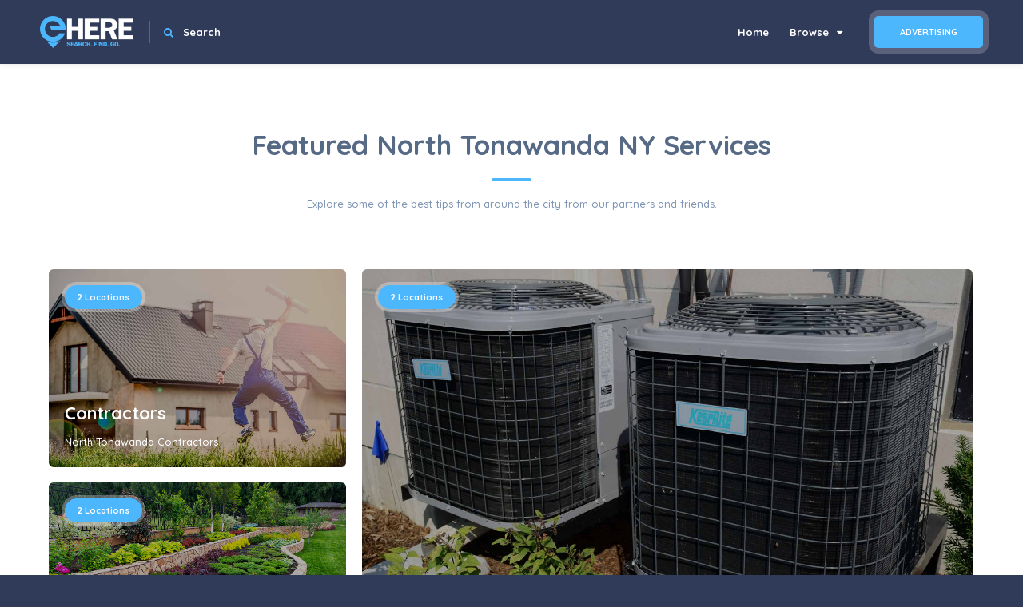

--- FILE ---
content_type: text/html; charset=utf-8
request_url: https://www.ehere.com/north-tonawanda-ny
body_size: 21708
content:


<!DOCTYPE HTML>
<html lang="en">
<head>

    <meta charset="UTF-8">
    <title>Local North Tonawanda NY Companies | Review North Tonawanda NY Listings and Ratings</title>
    <meta name="viewport" content="width=device-width, initial-scale=1.0, minimum-scale=1.0, maximum-scale=1.0, user-scalable=no">
    

    <meta name="description" content="Find top rated companies in North Tonawanda NY. Quickly find a trusted North Tonawanda NY [category] near you at eHere." />


    

    
    
        <style>@import url(https://fonts.googleapis.com/css?family=Montserrat:400,500,600,700,800,800i,900|Quicksand:300,400,500,700&subset=cyrillic,cyrillic-ext,latin-ext,vietnamese);html,body,div,span,applet,object,iframe,h1,h2,h3,h4,h5,h6,p,blockquote,pre,a,abbr,acronym,address,big,cite,code,del,dfn,em,font,img,ins,kbd,q,s,samp,small,strike,strong,sub,sup,tt,var,dl,dt,dd,ol,ul,li,fieldset,form,label,legend,table,caption,tbody,tfoot,thead,tr,th,td{border:none;outline:0;font-weight:inherit;font-style:inherit;font-size:100%;font-family:inherit;vertical-align:baseline;text-decoration:none;margin:0;padding:0;}table{border-collapse:separate;border-spacing:0;}blockquote:before,blockquote:after,q:before,q:after{content:"";}*{margin:0;padding:0;-webkit-box-sizing:border-box;-moz-box-sizing:border-box;box-sizing:border-box;}article,aside,details,figcaption,figure,footer,header,hgroup,menu,nav,section{display:block;}ol,ul{list-style:none;}blockquote,q{quotes:none;}:focus{outline:0;}table{border-collapse:collapse;border-spacing:0;}img{border:0;-ms-interpolation-mode:bicubic;vertical-align:middle;}a{text-decoration:none;position:relative;color:#000;}audio,video,canvas{max-width:100%;}
/*!
 * Bootstrap v3.3.2 (http://getbootstrap.com)
 * Copyright 2011-2015 Twitter, Inc.
 * Licensed under MIT (https://github.com/twbs/bootstrap/blob/master/LICENSE)
 */
@media(min-width:768px){.container{width:750px;}}@media(min-width:992px){.container{width:970px;}}@media(min-width:1064px){.container{width:1170px;}}.row{margin-left:-15px;margin-right:-15px;}.col-md-1,.col-md-10,.col-md-11,.col-md-12,.col-md-2,.col-md-3,.col-md-4,.col-md-5,.col-md-6,.col-md-7,.col-md-8,.col-md-9{position:relative;min-height:1px;padding-left:15px;padding-right:15px;}@media(min-width:1064px){.col-md-1,.col-md-10,.col-md-11,.col-md-12,.col-md-2,.col-md-3,.col-md-4,.col-md-5,.col-md-6,.col-md-7,.col-md-8,.col-md-9{float:left;}.col-md-12{width:100%;}.col-md-11{width:91.66666667%;}.col-md-10{width:83.33333333%;}.col-md-9{width:75%;}.col-md-8{width:66.66666667%;}.col-md-7{width:58.33333333%;}.col-md-6{width:50%;}.col-md-5{width:41.66666667%;}.col-md-4{width:33.33333333%;}.col-md-3{width:25%;}.col-md-2{width:16.66666667%;}.col-md-1{width:8.33333333%;}.col-md-push-12{left:100%;}.col-md-push-11{left:91.66666667%;}.col-md-push-10{left:83.33333333%;}.col-md-push-9{left:75%;}.col-md-push-8{left:66.66666667%;}.col-md-push-7{left:58.33333333%;}.col-md-push-6{left:50%;}.col-md-push-5{left:41.66666667%;}.col-md-push-4{left:33.33333333%;}.col-md-push-3{left:25%;}.col-md-push-2{left:16.66666667%;}.col-md-push-1{left:8.33333333%;}.col-md-push-0{left:auto;}}.container:after,.container:before,.row:after,.row:before{content:" ";display:table;}.container:after,.row:after{clear:both;}.hidden{display:none !important;visibility:hidden !important;}@media(min-width:992px) and (max-width:1199px){.hidden-md{display:none !important;}}
/*!
 *  Font Awesome 4.7.0 by @davegandy - http://fontawesome.io - @fontawesome
 *  License - http://fontawesome.io/license (Font: SIL OFL 1.1, CSS: MIT License)
 */
@font-face{font-family:FontAwesome;src:url(https://stc.ehere.com/com/fonts/fontawesome-webfont.eot?v=4.7.0);src:url(https://stc.ehere.com/com/fonts/fontawesome-webfont.eot?#iefix&v=4.7.0) format("embedded-opentype"),url(https://stc.ehere.com/com/fonts/fontawesome-webfont.woff2?v=4.7.0) format("woff2"),url(https://stc.ehere.com/com/fonts/fontawesome-webfont.woff?v=4.7.0) format("woff"),url(https://stc.ehere.com/com/fonts/fontawesome-webfont.ttf?v=4.7.0) format("truetype"),url(https://stc.ehere.com/com/fonts/fontawesome-webfont.svg?v=4.7.0#fontawesomeregular) format("svg");font-weight:400;font-style:normal;}.fa{display:inline-block;font:normal normal normal 14px/1 FontAwesome;font-size:inherit;text-rendering:auto;-webkit-font-smoothing:antialiased;-moz-osx-font-smoothing:grayscale;}.fa-ul{padding-left:0;margin-left:2.14285714em;list-style-type:none;}.fa-ul>li{position:relative;}.fa-li{position:absolute;left:-2.14285714em;width:2.14285714em;top:.14285714em;text-align:center;}@-webkit-keyframes fa-spin{0%{-webkit-transform:rotate(0);transform:rotate(0);}100%{-webkit-transform:rotate(359deg);transform:rotate(359deg);}}@keyframes fa-spin{0%{-webkit-transform:rotate(0);transform:rotate(0);}100%{-webkit-transform:rotate(359deg);transform:rotate(359deg);}}.fa-search:before{content:"";}.fa-user:before{content:"";}.fa-check:before{content:"";}.fa-close:before,.fa-times:before{content:"";}.fa-home:before{content:"";}.fa-list-alt:before{content:"";}.fa-list:before{content:"";}.fa-times-circle:before{content:"";}.fa-check-circle:before{content:"";}.fa-times-circle-o:before{content:"";}.fa-check-circle-o:before{content:"";}.fa-key:before{content:"";}.fa-sign-in:before{content:"";}.fa-list-ul:before{content:"";}.fa-caret-down:before{content:"";}.fa-caret-up:before{content:"";}.fa-caret-left:before{content:"";}.fa-sitemap:before{content:"";}.fa-user-md:before{content:"";}.fa-angle-left:before{content:"";}.fa-angle-up:before{content:"";}.fa-angle-down:before{content:"";}.fa-circle-o:before{content:"";}.fa-circle:before{content:"";}.fa-html5:before{content:"";}.fa-dot-circle-o:before{content:"";}.fa-header:before{content:"";}.fa-copyright:before{content:"";}.fa-user-times:before{content:"";}.fa-500px:before{content:"";}.fa-fa:before{content:"";}.fa-user-circle:before{content:"";}.fa-user-circle-o:before{content:"";}.fa-user-o:before{content:"";}.fa-window-close:before{content:"";}.fa-window-close-o:before{content:"";}
/*! lightgallery - v1.2.13 - 2016-01-05
* http://sachinchoolur.github.io/lightGallery/
* Copyright (c) 2016 Sachin N; Licensed Apache 2.0 */
@font-face{font-family:lg;src:url(https://stc.ehere.com/com/fonts/lg.eot?n1z373);src:url(https://stc.ehere.com/com/fonts/lg.eot?#iefixn1z373) format("embedded-opentype"),url(https://stc.ehere.com/com/fonts/lg.woff?n1z373) format("woff"),url(https://stc.ehere.com/com/fonts/lg.ttf?n1z373) format("truetype"),url(https://stc.ehere.com/com/fonts/lg.svg?n1z373#lg) format("svg");font-weight:400;font-style:normal;}@-webkit-keyframes lg-right-end{0%{left:0;}50%{left:-30px;}100%{left:0;}}@-moz-keyframes lg-right-end{0%{left:0;}50%{left:-30px;}100%{left:0;}}@-ms-keyframes lg-right-end{0%{left:0;}50%{left:-30px;}100%{left:0;}}@keyframes lg-right-end{0%{left:0;}50%{left:-30px;}100%{left:0;}}@-webkit-keyframes lg-left-end{0%{left:0;}50%{left:30px;}100%{left:0;}}@-moz-keyframes lg-left-end{0%{left:0;}50%{left:30px;}100%{left:0;}}@-ms-keyframes lg-left-end{0%{left:0;}50%{left:30px;}100%{left:0;}}@keyframes lg-left-end{0%{left:0;}50%{left:30px;}100%{left:0;}}@font-face{font-family:datedropper;src:url(https://stc.ehere.com/com/fonts/datedropper.eot?);src:url(src/datedropper.eot?#iefix) format("embedded-opentype"),url(https://stc.ehere.com/com/fonts/datedropper.woff) format("woff"),url(https://stc.ehere.com/com/fonts/datedropper.ttf) format("truetype"),url(https://stc.ehere.com/com/fonts/datedropper.svg#datedropper) format("svg");font-weight:400;font-style:normal;}[class*=" pick-i-"]:before,[class^=pick-i-]:before{font-family:datedropper !important;font-style:normal !important;font-weight:400 !important;font-variant:normal !important;text-transform:none !important;speak:none;line-height:1;-webkit-font-smoothing:antialiased;-moz-osx-font-smoothing:grayscale;}@-moz-keyframes picker_locked{0%,100%{-webkit-transform:translateX(-50%) translate3d(0,0,0);-moz-transform:translateX(-50%) translate3d(0,0,0);-ms-transform:translateX(-50%) translate3d(0,0,0);-o-transform:translateX(-50%) translate3d(0,0,0);}10%,30%,50%,70%,90%{-webkit-transform:translateX(-50%) translate3d(-2px,0,0);-moz-transform:translateX(-50%) translate3d(-2px,0,0);-ms-transform:translateX(-50%) translate3d(-2px,0,0);-o-transform:translateX(-50%) translate3d(-2px,0,0);}20%,40%,60%,80%{-webkit-transform:translateX(-50%) translate3d(2px,0,0);-moz-transform:translateX(-50%) translate3d(2px,0,0);-ms-transform:translateX(-50%) translate3d(2px,0,0);-o-transform:translateX(-50%) translate3d(2px,0,0);}}@-webkit-keyframes picker_locked{0%,100%{-webkit-transform:translateX(-50%) translate3d(0,0,0);-moz-transform:translateX(-50%) translate3d(0,0,0);-ms-transform:translateX(-50%) translate3d(0,0,0);-o-transform:translateX(-50%) translate3d(0,0,0);}10%,30%,50%,70%,90%{-webkit-transform:translateX(-50%) translate3d(-2px,0,0);-moz-transform:translateX(-50%) translate3d(-2px,0,0);-ms-transform:translateX(-50%) translate3d(-2px,0,0);-o-transform:translateX(-50%) translate3d(-2px,0,0);}20%,40%,60%,80%{-webkit-transform:translateX(-50%) translate3d(2px,0,0);-moz-transform:translateX(-50%) translate3d(2px,0,0);-ms-transform:translateX(-50%) translate3d(2px,0,0);-o-transform:translateX(-50%) translate3d(2px,0,0);}}@keyframes picker_locked{0%,100%{-webkit-transform:translateX(-50%) translate3d(0,0,0);-moz-transform:translateX(-50%) translate3d(0,0,0);-ms-transform:translateX(-50%) translate3d(0,0,0);-o-transform:translateX(-50%) translate3d(0,0,0);}10%,30%,50%,70%,90%{-webkit-transform:translateX(-50%) translate3d(-2px,0,0);-moz-transform:translateX(-50%) translate3d(-2px,0,0);-ms-transform:translateX(-50%) translate3d(-2px,0,0);-o-transform:translateX(-50%) translate3d(-2px,0,0);}20%,40%,60%,80%{-webkit-transform:translateX(-50%) translate3d(2px,0,0);-moz-transform:translateX(-50%) translate3d(2px,0,0);-ms-transform:translateX(-50%) translate3d(2px,0,0);-o-transform:translateX(-50%) translate3d(2px,0,0);}}@-moz-keyframes picker_locked_large_mobile{0%,100%{-webkit-transform:translate(-50%,-50%) translate3d(0,0,0);-moz-transform:translate(-50%,-50%) translate3d(0,0,0);-ms-transform:translate(-50%,-50%) translate3d(0,0,0);-o-transform:translate(-50%,-50%) translate3d(0,0,0);}10%,30%,50%,70%,90%{-webkit-transform:translate(-50%,-50%) translate3d(-2px,0,0);-moz-transform:translate(-50%,-50%) translate3d(-2px,0,0);-ms-transform:translate(-50%,-50%) translate3d(-2px,0,0);-o-transform:translate(-50%,-50%) translate3d(-2px,0,0);}20%,40%,60%,80%{-webkit-transform:translate(-50%,-50%) translate3d(2px,0,0);-moz-transform:translate(-50%,-50%) translate3d(2px,0,0);-ms-transform:translate(-50%,-50%) translate3d(2px,0,0);-o-transform:translate(-50%,-50%) translate3d(2px,0,0);}}@-webkit-keyframes picker_locked_large_mobile{0%,100%{-webkit-transform:translate(-50%,-50%) translate3d(0,0,0);-moz-transform:translate(-50%,-50%) translate3d(0,0,0);-ms-transform:translate(-50%,-50%) translate3d(0,0,0);-o-transform:translate(-50%,-50%) translate3d(0,0,0);}10%,30%,50%,70%,90%{-webkit-transform:translate(-50%,-50%) translate3d(-2px,0,0);-moz-transform:translate(-50%,-50%) translate3d(-2px,0,0);-ms-transform:translate(-50%,-50%) translate3d(-2px,0,0);-o-transform:translate(-50%,-50%) translate3d(-2px,0,0);}20%,40%,60%,80%{-webkit-transform:translate(-50%,-50%) translate3d(2px,0,0);-moz-transform:translate(-50%,-50%) translate3d(2px,0,0);-ms-transform:translate(-50%,-50%) translate3d(2px,0,0);-o-transform:translate(-50%,-50%) translate3d(2px,0,0);}}@keyframes picker_locked_large_mobile{0%,100%{-webkit-transform:translate(-50%,-50%) translate3d(0,0,0);-moz-transform:translate(-50%,-50%) translate3d(0,0,0);-ms-transform:translate(-50%,-50%) translate3d(0,0,0);-o-transform:translate(-50%,-50%) translate3d(0,0,0);}10%,30%,50%,70%,90%{-webkit-transform:translate(-50%,-50%) translate3d(-2px,0,0);-moz-transform:translate(-50%,-50%) translate3d(-2px,0,0);-ms-transform:translate(-50%,-50%) translate3d(-2px,0,0);-o-transform:translate(-50%,-50%) translate3d(-2px,0,0);}20%,40%,60%,80%{-webkit-transform:translate(-50%,-50%) translate3d(2px,0,0);-moz-transform:translate(-50%,-50%) translate3d(2px,0,0);-ms-transform:translate(-50%,-50%) translate3d(2px,0,0);-o-transform:translate(-50%,-50%) translate3d(2px,0,0);}}@-webkit-keyframes td-alert{0%,100%{-webkit-transform:scale3d(1,1,1);transform:scale3d(1,1,1);}10%,20%{-webkit-transform:scale3d(.9,.9,.9) rotate3d(0,0,1,-3deg);transform:scale3d(.9,.9,.9) rotate3d(0,0,1,-3deg);}30%,50%,70%,90%{-webkit-transform:scale3d(1.1,1.1,1.1) rotate3d(0,0,1,3deg);transform:scale3d(1.1,1.1,1.1) rotate3d(0,0,1,3deg);}40%,60%,80%{-webkit-transform:scale3d(1.1,1.1,1.1) rotate3d(0,0,1,-3deg);transform:scale3d(1.1,1.1,1.1) rotate3d(0,0,1,-3deg);}}@keyframes td-alert{0%,100%{-webkit-transform:scale3d(1,1,1);transform:scale3d(1,1,1);}10%,20%{-webkit-transform:scale3d(.9,.9,.9) rotate3d(0,0,1,-3deg);transform:scale3d(.9,.9,.9) rotate3d(0,0,1,-3deg);}30%,50%,70%,90%{-webkit-transform:scale3d(1.1,1.1,1.1) rotate3d(0,0,1,3deg);transform:scale3d(1.1,1.1,1.1) rotate3d(0,0,1,3deg);}40%,60%,80%{-webkit-transform:scale3d(1.1,1.1,1.1) rotate3d(0,0,1,-3deg);transform:scale3d(1.1,1.1,1.1) rotate3d(0,0,1,-3deg);}}@-webkit-keyframes td-bounce{0%,100%{-webkit-transform:scale3d(1,1,1);transform:scale3d(1,1,1);}20%{-webkit-transform:scale3d(1.25,.75,1);transform:scale3d(1.25,.75,1);}30%{-webkit-transform:scale3d(.75,1.25,1);transform:scale3d(.75,1.25,1);}60%{-webkit-transform:scale3d(1.15,.85,1);transform:scale3d(1.15,.85,1);}70%{-webkit-transform:scale3d(.95,1.05,1);transform:scale3d(.95,1.05,1);}80%{-webkit-transform:scale3d(1.05,.95,1);transform:scale3d(1.05,.95,1);}}@keyframes td-bounce{0%,100%{-webkit-transform:scale3d(1,1,1);transform:scale3d(1,1,1);}20%{-webkit-transform:scale3d(1.25,.75,1);transform:scale3d(1.25,.75,1);}30%{-webkit-transform:scale3d(.75,1.25,1);transform:scale3d(.75,1.25,1);}60%{-webkit-transform:scale3d(1.15,.85,1);transform:scale3d(1.15,.85,1);}70%{-webkit-transform:scale3d(.95,1.05,1);transform:scale3d(.95,1.05,1);}80%{-webkit-transform:scale3d(1.05,.95,1);transform:scale3d(1.05,.95,1);}}@-webkit-keyframes td-fadein{0%{opacity:0;}100%{opacity:1;}}@keyframes td-fadein{0%{opacity:0;}100%{opacity:1;}}@-webkit-keyframes td-fadeout{0%{opacity:1;}100%{opacity:0;}}@keyframes td-fadeout{0%{opacity:1;}100%{opacity:0;}}@-webkit-keyframes td-dropdown{0%{opacity:0;-webkit-transform:translate3d(0,-100px,0);transform:translate3d(0,-100px,0);}100%{opacity:1;-webkit-transform:none;transform:none;}}@keyframes td-dropdown{0%{opacity:0;-webkit-transform:translate3d(0,-100px,0);transform:translate3d(0,-100px,0);}100%{opacity:1;-webkit-transform:none;transform:none;}}.nice-select{-webkit-tap-highlight-color:transparent;border-radius:5px;border:solid 1px #e8e8e8;box-sizing:border-box;clear:both;cursor:pointer;display:block;float:left;font-family:inherit;font-size:13px;font-weight:normal;font-weight:400;height:48px;line-height:48px;outline:none;padding-left:18px;padding-right:30px;position:relative;text-align:left !important;-webkit-transition:all .2s ease-in-out;transition:all .2s ease-in-out;-webkit-user-select:none;-moz-user-select:none;-ms-user-select:none;user-select:none;white-space:nowrap;width:auto;}.nice-select:hover{border-color:#dbdbdb;}.nice-select:after{border-bottom:2px solid #fff;border-right:2px solid #fff;content:'';display:block;height:5px;margin-top:-4px;pointer-events:none;position:absolute;right:14px;top:50%;-webkit-transform-origin:66% 66%;-ms-transform-origin:66% 66%;transform-origin:66% 66%;-webkit-transform:rotate(45deg);-ms-transform:rotate(45deg);transform:rotate(45deg);-webkit-transition:all .15s ease-in-out;transition:all .15s ease-in-out;width:5px;}.nice-select.open:after{-webkit-transform:rotate(-135deg);-ms-transform:rotate(-135deg);transform:rotate(-135deg);}.nice-select.open .list{opacity:1;pointer-events:auto;-webkit-transform:scale(1) translateY(0);-ms-transform:scale(1) translateY(0);transform:scale(1) translateY(0);}.nice-select.disabled{border-color:#ededed;color:#999;pointer-events:none;}.nice-select.disabled:after{border-color:#ccc;}.nice-select.wide{width:100%;}.nice-select.wide .list{left:0 !important;right:0 !important;}.nice-select.right{float:right;}.nice-select.right .list{left:auto;right:0;}.nice-select.small{font-size:12px;height:36px;line-height:34px;}.nice-select.small:after{height:4px;width:4px;}.nice-select.small .option{line-height:34px;min-height:34px;}.nice-select .list{background-color:#fff;border-radius:5px;box-shadow:0 0 0 1px rgba(68,68,68,.11);box-sizing:border-box;margin-top:4px;opacity:0;overflow:hidden;padding:0;pointer-events:none;position:absolute;width:100%;top:100%;left:0;-webkit-transform-origin:50% 0;-ms-transform-origin:50% 0;transform-origin:50% 0;-webkit-transform:scale(.75) translateY(-21px);-ms-transform:scale(.75) translateY(-21px);transform:scale(.75) translateY(-21px);-webkit-transition:all .2s cubic-bezier(.5,0,0,1.25),opacity .15s ease-out;transition:all .2s cubic-bezier(.5,0,0,1.25),opacity .15s ease-out;z-index:9;}.nice-select .option{cursor:pointer;font-weight:400;line-height:40px;list-style:none;min-height:40px;outline:none;padding-left:18px;padding-right:29px;text-align:left;-webkit-transition:all .2s;transition:all .2s;}.nice-select .option:hover,.nice-select .option.focus,.nice-select .option.selected.focus{background-color:#f6f6f6;}.nice-select .option.disabled{background-color:transparent;color:#999;cursor:default;}.no-csspointerevents .nice-select .list{display:none;}.no-csspointerevents .nice-select.open .list{display:block;}.nice-select .list::-webkit-scrollbar{width:0;}.nice-select .list{margin-top:5px;top:100%;border-top:0;border-radius:0 0 5px 5px;max-height:210px;overflow-y:scroll;padding:52px 0 0;}.nice-select.has-multiple span.current{float:left;font-size:10px;margin-bottom:3px;margin-right:3px;}.nice-select.has-multiple .multiple-options{display:block;padding:0;}.nice-select .nice-select-search-box{box-sizing:border-box;position:absolute;width:100%;margin-top:5px;top:100%;left:0;z-index:8;padding:5px;background:#fff;opacity:0;pointer-events:none;border-radius:5px 5px 0 0;-webkit-transform-origin:50% 0;-ms-transform-origin:50% 0;transform-origin:50% 0;-webkit-transform:scale(.75) translateY(-21px);-ms-transform:scale(.75) translateY(-21px);transform:scale(.75) translateY(-21px);-webkit-transition:all .2s cubic-bezier(.5,0,0,1.25),opacity .15s ease-out;transition:all .2s cubic-bezier(.5,0,0,1.25),opacity .15s ease-out;}.nice-select .nice-select-search{box-sizing:border-box;background-color:#fff;border-radius:3px;box-shadow:none;color:#333;display:inline-block;vertical-align:middle;padding:7px 12px;margin:0 10px 0 0;width:100% !important;min-height:36px;line-height:22px;height:auto;outline:0 !important;}.nice-select.open .nice-select-search-box{opacity:1;z-index:10;pointer-events:auto;-webkit-transform:scale(1) translateY(0);-ms-transform:scale(1) translateY(0);transform:scale(1) translateY(0);}@font-face{font-family:datedropper;src:url(https://stc.ehere.com/com/fonts/datedropper.eot?);src:url(src/datedropper.eot?#iefix) format("embedded-opentype"),url(https://stc.ehere.com/com/fonts/datedropper.woff) format("woff"),url(https://stc.ehere.com/com/fonts/datedropper.ttf) format("truetype"),url(https://stc.ehere.com/com/fonts/datedropper.svg#datedropper) format("svg");font-weight:400;font-style:normal;}[class*=" pick-i-"]:before,[class^=pick-i-]:before{font-family:datedropper !important;font-style:normal !important;font-weight:400 !important;font-variant:normal !important;text-transform:none !important;speak:none;line-height:1;-webkit-font-smoothing:antialiased;-moz-osx-font-smoothing:grayscale;}.pick-i-lng:before{content:"j";}.pick-i-lkd:before{content:"b";}.pick-i-ckd:before{content:"e";}.pick-i-r:before{content:"f";}.pick-i-l:before{content:"h";}.pick-i-min:before{content:"a";}.pick-i-exp:before{content:"c";}.picker-input{cursor:text;}.picker-modal-overlay{position:fixed;top:0;left:0;width:100%;height:100%;background-color:rgba(0,0,0,.8);z-index:9998;opacity:1;visibility:visible;-webkit-transition:opacity .4s ease,visibility .4s ease;-moz-transition:opacity .4s ease,visibility .4s ease;-ms-transition:opacity .4s ease,visibility .4s ease;-o-transition:opacity .4s ease,visibility .4s ease;}.picker-modal-overlay.tohide{opacity:0;visibility:hidden;}div.datedropper{position:absolute;top:0;left:0;z-index:9999;-webkit-transform:translateX(-50%);-moz-transform:translateX(-50%);-ms-transform:translateX(-50%);-o-transform:translateX(-50%);line-height:1;font-family:sans-serif;-webkit-box-sizing:border-box;-moz-box-sizing:border-box;box-sizing:border-box;-webkit-user-select:none;-moz-user-select:none;-ms-user-select:none;-o-user-select:none;user-select:none;-webkit-tap-highlight-color:transparent;opacity:0;visibility:hidden;margin-top:-8px;transform-style:preserve-3d;-webkit-perspective:1000;-moz-perspective:1000;-ms-perspective:1000;perspective:1000;-webkit-backface-visibility:hidden;-moz-backface-visibility:hidden;-ms-backface-visibility:hidden;backface-visibility:hidden;}div.datedropper:before{content:"";position:absolute;width:16px;height:16px;top:-8px;left:50%;-webkit-transform:translateX(-50%) rotate(45deg);-moz-transform:translateX(-50%) rotate(45deg);-ms-transform:translateX(-50%) rotate(45deg);-o-transform:translateX(-50%) rotate(45deg);border-top-left-radius:4px;}div.datedropper.picker-focus{opacity:1;visibility:visible;margin-top:8px;}div.datedropper.picker-modal{top:50% !important;left:50% !important;-webkit-transform:translate(-50%,-50%) !important;-moz-transform:translate(-50%,-50%) !important;-ms-transform:translate(-50%,-50%) !important;-o-transform:translate(-50%,-50%) !important;position:fixed !important;margin:0 !important;}div.datedropper.picker-modal:before{display:none;}div.datedropper .picker{overflow:hidden;}div.datedropper .picker ul{margin:0;padding:0;list-style:none;cursor:pointer;}div.datedropper .picker ul.pick{position:relative;overflow:hidden;max-height:100px;}div.datedropper .picker ul.pick:nth-of-type(2){box-shadow:0 1px rgba(0,0,0,.06);}div.datedropper .picker ul.pick li{position:absolute;top:0;left:0;width:100%;height:100%;text-align:center;opacity:.5;display:block;}div.datedropper .picker ul.pick li.pick-afr{-webkit-transform:translateY(100%);-moz-transform:translateY(100%);-ms-transform:translateY(100%);-o-transform:translateY(100%);}div.datedropper .picker ul.pick li.pick-bfr{-webkit-transform:translateY(-100%);-moz-transform:translateY(-100%);-ms-transform:translateY(-100%);-o-transform:translateY(-100%);}div.datedropper .picker ul.pick li.pick-sl{opacity:1;-webkit-transform:translateY(0);-moz-transform:translateY(0);-ms-transform:translateY(0);-o-transform:translateY(0);z-index:1;}div.datedropper .picker ul.pick li span{font-size:16px;position:absolute;left:0;width:100%;line-height:0;bottom:24px;}div.datedropper .picker ul.pick .pick-arw{position:absolute;top:0;height:100%;width:25%;font-size:10px;text-align:center;display:block;z-index:10;cursor:pointer;background-size:24px 24px;background-position:center;background-repeat:no-repeat;overflow:hidden;opacity:0;-webkit-transform:scale(0);-moz-transform:scale(0);-ms-transform:scale(0);-o-transform:scale(0);}div.datedropper .picker ul.pick .pick-arw i{line-height:0;top:50%;position:relative;display:block;-webkit-transform:translateY(-50%);-moz-transform:translateY(-50%);-ms-transform:translateY(-50%);-o-transform:translateY(-50%);}div.datedropper .picker ul.pick .pick-arw.pick-arw-s1:hover{opacity:1;-webkit-transform:scale(1.2);-moz-transform:scale(1.2);-ms-transform:scale(1.2);-o-transform:scale(1.2);}div.datedropper .picker ul.pick .pick-arw.pick-arw-r,div.datedropper .picker ul.pick .pick-arw.pick-arw-r i{right:0;}div.datedropper .picker ul.pick .pick-arw.pick-arw-l,div.datedropper .picker ul.pick .pick-arw.pick-arw-l i{left:0;}div.datedropper .picker ul.pick .pick-arw.pick-arw-s2.pick-arw-r{-webkit-transform:translateX(100%);-moz-transform:translateX(100%);-ms-transform:translateX(100%);-o-transform:translateX(100%);}div.datedropper .picker ul.pick .pick-arw.pick-arw-s2.pick-arw-l{-webkit-transform:translateX(-100%);-moz-transform:translateX(-100%);-ms-transform:translateX(-100%);-o-transform:translateX(-100%);}@media only screen and (max-width:480px){div.datedropper .picker ul.pick .pick-arw{-webkit-transform:scale(1);-moz-transform:scale(1);-ms-transform:scale(1);-o-transform:scale(1);opacity:.4;}}div.datedropper .picker ul.pick.pick-l,div.datedropper .picker ul.pick.pick-m,div.datedropper .picker ul.pick.pick-y{height:60px;line-height:60px;}div.datedropper .picker ul.pick.pick-m{font-size:32px;}div.datedropper .picker ul.pick.pick-y{font-size:24px;}div.datedropper .picker ul.pick.pick-y.pick-jump .pick-arw.pick-arw-s1.pick-arw-r i{right:16px;}div.datedropper .picker ul.pick.pick-y.pick-jump .pick-arw.pick-arw-s1.pick-arw-l i{left:16px;}div.datedropper .picker ul.pick.pick-y.pick-jump .pick-arw.pick-arw-s2.pick-arw-l,div.datedropper .picker ul.pick.pick-y.pick-jump .pick-arw.pick-arw-s2.pick-arw-r{-webkit-transform:translateX(0);-moz-transform:translateX(0);-ms-transform:translateX(0);-o-transform:translateX(0);}div.datedropper .picker ul.pick.pick-y.pick-jump .pick-arw:hover{-webkit-transform:scale(1.6);-moz-transform:scale(1.6);-ms-transform:scale(1.6);-o-transform:scale(1.6);}div.datedropper .picker ul.pick.pick-d{height:100px;line-height:80px;font-size:64px;font-weight:700;}div.datedropper .picker ul.pick.pick-l{position:absolute;bottom:0;left:0;right:0;z-index:10;font-size:18px;font-weight:700;opacity:0;visibility:hidden;-webkit-transform:translateY(32px);-moz-transform:translateY(32px);-ms-transform:translateY(32px);-o-transform:translateY(32px);-webkit-transition:all .4s ease;-moz-transition:all .4s ease;-ms-transition:all .4s ease;-o-transition:all .4s ease;}div.datedropper .picker ul.pick.pick-l.visible{opacity:1;visibility:visible;-webkit-transform:translateY(0);-moz-transform:translateY(0);-ms-transform:translateY(0);-o-transform:translateY(0);}div.datedropper .picker ul.pick:hover .pick-arw{opacity:.6;-webkit-transform:scale(1);-moz-transform:scale(1);-ms-transform:scale(1);-o-transform:scale(1);}div.datedropper .picker ul.pick.pick-d:hover,div.datedropper .picker ul.pick.pick-y:hover{background-color:rgba(0,0,0,.02);}div.datedropper .picker .pick-lg{z-index:1;margin:0 auto;max-height:0;overflow:hidden;}div.datedropper .picker .pick-lg.down{animation:down .8s ease;}div.datedropper .picker .pick-lg .pick-h{opacity:.4;}div.datedropper .picker .pick-lg ul:after{content:"";display:table;clear:both;}div.datedropper .picker .pick-lg ul li{float:left;text-align:center;width:14.285714286%;line-height:36px;height:36px;font-size:14px;}div.datedropper .picker .pick-lg ul.pick-lg-h{padding:0 16px;}div.datedropper .picker .pick-lg ul.pick-lg-b{padding:16px;}div.datedropper .picker .pick-lg ul.pick-lg-b li{cursor:pointer;position:relative;z-index:1;}div.datedropper .picker .pick-lg ul.pick-lg-b li:before{content:"";position:absolute;z-index:-1;width:48px;height:48px;box-shadow:0 0 32px rgba(0,0,0,.1);border-radius:32px;top:50%;left:50%;-webkit-transform:translate(-50%,-50%) scale(0);-moz-transform:translate(-50%,-50%) scale(0);-ms-transform:translate(-50%,-50%) scale(0);-o-transform:translate(-50%,-50%) scale(0);}div.datedropper .picker .pick-lg ul.pick-lg-b li.pick-v:hover{text-decoration:underline;}div.datedropper .picker .pick-lg ul.pick-lg-b li.pick-lk:after{content:"";position:absolute;top:50%;left:4px;right:4px;height:1px;background:rgba(0,0,0,.2);-webkit-transform:rotate(45deg);-moz-transform:rotate(45deg);-ms-transform:rotate(45deg);-o-transform:rotate(45deg);}div.datedropper .picker .pick-lg ul.pick-lg-b li.pick-sl{font-size:24px;}div.datedropper .picker .pick-lg ul.pick-lg-b li.pick-sl:before{-webkit-transform:translate(-50%,-50%) scale(1);-moz-transform:translate(-50%,-50%) scale(1);-ms-transform:translate(-50%,-50%) scale(1);-o-transform:translate(-50%,-50%) scale(1);}div.datedropper .picker .pick-btns{margin:-1px;position:relative;z-index:2;height:56px;}div.datedropper .picker .pick-btns div{cursor:pointer;line-height:0;}div.datedropper .picker .pick-btns .pick-submit{margin:0 auto;width:56px;height:56px;line-height:64px;border-radius:56px;font-size:24px;cursor:pointer;border-bottom-left-radius:0;border-bottom-right-radius:0;text-align:center;position:relative;top:0;}div.datedropper .picker .pick-btns .pick-submit:after{font-family:datedropper !important;font-style:normal !important;font-weight:400 !important;font-variant:normal !important;text-transform:none !important;speak:none;-webkit-font-smoothing:antialiased;-moz-osx-font-smoothing:grayscale;line-height:60px;content:"e";}div.datedropper .picker .pick-btns .pick-submit:hover{top:4px;box-shadow:0 0 0 16px rgba(0,0,0,.04),0 0 0 8px rgba(0,0,0,.04);}div.datedropper .picker .pick-btns .pick-btn{position:absolute;width:32px;height:32px;bottom:0;text-align:center;line-height:38px;font-size:16px;margin:8px;border-radius:4px;background:rgba(0,0,0,.03);}div.datedropper .picker .pick-btns .pick-btn:hover{background:#fff;-webkit-box-shadow:0 0 32px rgba(0,0,0,.1);-moz-box-shadow:0 0 32px rgba(0,0,0,.1);box-shadow:0 0 32px rgba(0,0,0,.1);-webkit-transform:scale(1.2);-moz-transform:scale(1.2);-ms-transform:scale(1.2);-o-transform:scale(1.2);}div.datedropper .picker .pick-btns .pick-btn:after{font-family:datedropper !important;font-style:normal !important;font-weight:400 !important;font-variant:normal !important;text-transform:none !important;speak:none;line-height:1;-webkit-font-smoothing:antialiased;-moz-osx-font-smoothing:grayscale;}div.datedropper .picker .pick-btns .pick-btn.pick-btn-sz{right:0;transform-origin:right bottom;}div.datedropper .picker .pick-btns .pick-btn.pick-btn-sz:after{content:"c";}div.datedropper .picker .pick-btns .pick-btn.pick-btn-lng{left:0;transform-origin:left bottom;}div.datedropper .picker .pick-btns .pick-btn.pick-btn-lng:after{content:"j";}div.datedropper.picker-lg{width:300px !important;}div.datedropper.picker-lg ul.pick.pick-d{-webkit-transform:scale(0);-moz-transform:scale(0);-ms-transform:scale(0);-o-transform:scale(0);max-height:0 !important;}div.datedropper.picker-lg .pick-lg{max-height:320px;}div.datedropper.picker-lg .pick-btns .pick-btn.pick-btn-sz:after{content:"a";}@media only screen and (max-width:480px){div.datedropper.picker-lg{position:fixed;top:50% !important;left:50% !important;-webkit-transform:translate(-50%,-50%);-moz-transform:translate(-50%,-50%);-ms-transform:translate(-50%,-50%);-o-transform:translate(-50%,-50%);margin:0;}div.datedropper.picker-lg:before{display:none;}}@-moz-keyframes picker_locked{0%,100%{-webkit-transform:translateX(-50%) translate3d(0,0,0);-moz-transform:translateX(-50%) translate3d(0,0,0);-ms-transform:translateX(-50%) translate3d(0,0,0);-o-transform:translateX(-50%) translate3d(0,0,0);}10%,30%,50%,70%,90%{-webkit-transform:translateX(-50%) translate3d(-2px,0,0);-moz-transform:translateX(-50%) translate3d(-2px,0,0);-ms-transform:translateX(-50%) translate3d(-2px,0,0);-o-transform:translateX(-50%) translate3d(-2px,0,0);}20%,40%,60%,80%{-webkit-transform:translateX(-50%) translate3d(2px,0,0);-moz-transform:translateX(-50%) translate3d(2px,0,0);-ms-transform:translateX(-50%) translate3d(2px,0,0);-o-transform:translateX(-50%) translate3d(2px,0,0);}}@-webkit-keyframes picker_locked{0%,100%{-webkit-transform:translateX(-50%) translate3d(0,0,0);-moz-transform:translateX(-50%) translate3d(0,0,0);-ms-transform:translateX(-50%) translate3d(0,0,0);-o-transform:translateX(-50%) translate3d(0,0,0);}10%,30%,50%,70%,90%{-webkit-transform:translateX(-50%) translate3d(-2px,0,0);-moz-transform:translateX(-50%) translate3d(-2px,0,0);-ms-transform:translateX(-50%) translate3d(-2px,0,0);-o-transform:translateX(-50%) translate3d(-2px,0,0);}20%,40%,60%,80%{-webkit-transform:translateX(-50%) translate3d(2px,0,0);-moz-transform:translateX(-50%) translate3d(2px,0,0);-ms-transform:translateX(-50%) translate3d(2px,0,0);-o-transform:translateX(-50%) translate3d(2px,0,0);}}@keyframes picker_locked{0%,100%{-webkit-transform:translateX(-50%) translate3d(0,0,0);-moz-transform:translateX(-50%) translate3d(0,0,0);-ms-transform:translateX(-50%) translate3d(0,0,0);-o-transform:translateX(-50%) translate3d(0,0,0);}10%,30%,50%,70%,90%{-webkit-transform:translateX(-50%) translate3d(-2px,0,0);-moz-transform:translateX(-50%) translate3d(-2px,0,0);-ms-transform:translateX(-50%) translate3d(-2px,0,0);-o-transform:translateX(-50%) translate3d(-2px,0,0);}20%,40%,60%,80%{-webkit-transform:translateX(-50%) translate3d(2px,0,0);-moz-transform:translateX(-50%) translate3d(2px,0,0);-ms-transform:translateX(-50%) translate3d(2px,0,0);-o-transform:translateX(-50%) translate3d(2px,0,0);}}@-moz-keyframes picker_locked_large_mobile{0%,100%{-webkit-transform:translate(-50%,-50%) translate3d(0,0,0);-moz-transform:translate(-50%,-50%) translate3d(0,0,0);-ms-transform:translate(-50%,-50%) translate3d(0,0,0);-o-transform:translate(-50%,-50%) translate3d(0,0,0);}10%,30%,50%,70%,90%{-webkit-transform:translate(-50%,-50%) translate3d(-2px,0,0);-moz-transform:translate(-50%,-50%) translate3d(-2px,0,0);-ms-transform:translate(-50%,-50%) translate3d(-2px,0,0);-o-transform:translate(-50%,-50%) translate3d(-2px,0,0);}20%,40%,60%,80%{-webkit-transform:translate(-50%,-50%) translate3d(2px,0,0);-moz-transform:translate(-50%,-50%) translate3d(2px,0,0);-ms-transform:translate(-50%,-50%) translate3d(2px,0,0);-o-transform:translate(-50%,-50%) translate3d(2px,0,0);}}@-webkit-keyframes picker_locked_large_mobile{0%,100%{-webkit-transform:translate(-50%,-50%) translate3d(0,0,0);-moz-transform:translate(-50%,-50%) translate3d(0,0,0);-ms-transform:translate(-50%,-50%) translate3d(0,0,0);-o-transform:translate(-50%,-50%) translate3d(0,0,0);}10%,30%,50%,70%,90%{-webkit-transform:translate(-50%,-50%) translate3d(-2px,0,0);-moz-transform:translate(-50%,-50%) translate3d(-2px,0,0);-ms-transform:translate(-50%,-50%) translate3d(-2px,0,0);-o-transform:translate(-50%,-50%) translate3d(-2px,0,0);}20%,40%,60%,80%{-webkit-transform:translate(-50%,-50%) translate3d(2px,0,0);-moz-transform:translate(-50%,-50%) translate3d(2px,0,0);-ms-transform:translate(-50%,-50%) translate3d(2px,0,0);-o-transform:translate(-50%,-50%) translate3d(2px,0,0);}}@keyframes picker_locked_large_mobile{0%,100%{-webkit-transform:translate(-50%,-50%) translate3d(0,0,0);-moz-transform:translate(-50%,-50%) translate3d(0,0,0);-ms-transform:translate(-50%,-50%) translate3d(0,0,0);-o-transform:translate(-50%,-50%) translate3d(0,0,0);}10%,30%,50%,70%,90%{-webkit-transform:translate(-50%,-50%) translate3d(-2px,0,0);-moz-transform:translate(-50%,-50%) translate3d(-2px,0,0);-ms-transform:translate(-50%,-50%) translate3d(-2px,0,0);-o-transform:translate(-50%,-50%) translate3d(-2px,0,0);}20%,40%,60%,80%{-webkit-transform:translate(-50%,-50%) translate3d(2px,0,0);-moz-transform:translate(-50%,-50%) translate3d(2px,0,0);-ms-transform:translate(-50%,-50%) translate3d(2px,0,0);-o-transform:translate(-50%,-50%) translate3d(2px,0,0);}}div.datedropper.picker-rmbl{-webkit-animation:picker_locked .4s ease;-moz-animation:picker_locked .4s ease;animation:picker_locked .4s ease;}@media only screen and (max-width:480px){div.datedropper.picker-rmbl.picker-lg{-webkit-animation:picker_locked_large_mobile .4s ease;-moz-animation:picker_locked_large_mobile .4s ease;animation:picker_locked_large_mobile .4s ease;}}div.datedropper.picker-lkd .pick-submit{background-color:rgba(0,0,0,.04) !important;color:rgba(0,0,0,.2) !important;}div.datedropper.picker-lkd .pick-submit:hover{-webkit-box-shadow:none !important;-moz-box-shadow:none !important;box-shadow:none !important;}div.datedropper.picker-lkd .pick-submit:after{content:"b" !important;}div.datedropper.picker-fxs{-webkit-transition:width .8s cubic-bezier(1,-.55,.2,1.37),opacity .2s ease,visibility .2s ease,margin .2s ease;-moz-transition:width .8s cubic-bezier(1,-.55,.2,1.37),opacity .2s ease,visibility .2s ease,margin .2s ease;-ms-transition:width .8s cubic-bezier(1,-.55,.2,1.37),opacity .2s ease,visibility .2s ease,margin .2s ease;-o-transition:width .8s cubic-bezier(1,-.55,.2,1.37),opacity .2s ease,visibility .2s ease,margin .2s ease;}div.datedropper.picker-fxs ul.pick.pick-d{-webkit-transition:top .8s cubic-bezier(1,-.55,.2,1.37),transform .8s cubic-bezier(1,-.55,.2,1.37),max-height .8s cubic-bezier(1,-.55,.2,1.37),background-color .4s ease;-moz-transition:top .8s cubic-bezier(1,-.55,.2,1.37),transform .8s cubic-bezier(1,-.55,.2,1.37),max-height .8s cubic-bezier(1,-.55,.2,1.37),background-color .4s ease;-ms-transition:top .8s cubic-bezier(1,-.55,.2,1.37),transform .8s cubic-bezier(1,-.55,.2,1.37),max-height .8s cubic-bezier(1,-.55,.2,1.37),background-color .4s ease;-o-transition:top .8s cubic-bezier(1,-.55,.2,1.37),transform .8s cubic-bezier(1,-.55,.2,1.37),max-height .8s cubic-bezier(1,-.55,.2,1.37),background-color .4s ease;}div.datedropper.picker-fxs ul.pick.pick-y{-webkit-transition:background-color .4s ease;-moz-transition:background-color .4s ease;-ms-transition:background-color .4s ease;-o-transition:background-color .4s ease;}div.datedropper.picker-fxs ul.pick li{-webkit-transition:transform .4s ease,opacity .4s ease;-moz-transition:transform .4s ease,opacity .4s ease;-ms-transition:transform .4s ease,opacity .4s ease;-o-transition:transform .4s ease,opacity .4s ease;}div.datedropper.picker-fxs ul.pick .pick-arw{-webkit-transition:transform .2s ease,opacity .2s ease;-moz-transition:transform .2s ease,opacity .2s ease;-ms-transition:transform .2s ease,opacity .2s ease;-o-transition:transform .2s ease,opacity .2s ease;}div.datedropper.picker-fxs ul.pick .pick-arw i{-webkit-transition:right .2s ease,left .2s ease;-moz-transition:right .2s ease,left .2s ease;-ms-transition:right .2s ease,left .2s ease;-o-transition:right .2s ease,left .2s ease;}div.datedropper.picker-fxs .pick-lg{-webkit-transition:max-height .8s cubic-bezier(1,-.55,.2,1.37);-moz-transition:max-height .8s cubic-bezier(1,-.55,.2,1.37);-ms-transition:max-height .8s cubic-bezier(1,-.55,.2,1.37);-o-transition:max-height .8s cubic-bezier(1,-.55,.2,1.37);}div.datedropper.picker-fxs .pick-lg .pick-lg-b li:before{-webkit-transition:transform .2s ease;-moz-transition:transform .2s ease;-ms-transition:transform .2s ease;-o-transition:transform .2s ease;}div.datedropper.picker-fxs .pick-btns .pick-submit{-webkit-transition:top .2s ease,box-shadow .4s ease,background-color .4s ease;-moz-transition:top .2s ease,box-shadow .4s ease,background-color .4s ease;-ms-transition:top .2s ease,box-shadow .4s ease,background-color .4s ease;-o-transition:top .2s ease,box-shadow .4s ease,background-color .4s ease;}div.datedropper.picker-fxs .pick-btns .pick-btn{-webkit-transition:all .2s ease;-moz-transition:all .2s ease;-ms-transition:all .2s ease;-o-transition:all .2s ease;}@media only screen and (max-width:480px){div.datedropper.picker-fxs{-webkit-transition:opacity .2s ease,visibility .2s ease,margin .2s ease;-moz-transition:opacity .2s ease,visibility .2s ease,margin .2s ease;-ms-transition:opacity .2s ease,visibility .2s ease,margin .2s ease;-o-transition:opacity .2s ease,visibility .2s ease,margin .2s ease;}div.datedropper.picker-fxs .pick-lg,div.datedropper.picker-fxs ul.pick.pick-d{-webkit-transition:none;-moz-transition:none;-ms-transition:none;-o-transition:none;}}div.datedropper.vanilla{border-radius:6px;width:180px;}div.datedropper.vanilla .picker{border-radius:6px;box-shadow:0 0 32px 0 rgba(0,0,0,.1);}div.datedropper.vanilla .pick-l{border-bottom-left-radius:6px;border-bottom-right-radius:6px;}div.datedropper.vanilla .pick-lg-b .pick-sl:before,div.datedropper.vanilla .pick-lg-h,div.datedropper.vanilla .pick-m,div.datedropper.vanilla .pick-submit,div.datedropper.vanilla:before{background-color:#feac92;}div.datedropper.vanilla .pick li span,div.datedropper.vanilla .pick-btn,div.datedropper.vanilla .pick-lg-b .pick-wke,div.datedropper.vanilla .pick-y.pick-jump{color:#feac92;}div.datedropper.vanilla .pick-l,div.datedropper.vanilla .picker{background-color:#fff;}div.datedropper.vanilla .pick-arw,div.datedropper.vanilla .pick-l,div.datedropper.vanilla .picker{color:#9ed7db;}div.datedropper.vanilla .pick-lg-b .pick-sl,div.datedropper.vanilla .pick-lg-h,div.datedropper.vanilla .pick-m,div.datedropper.vanilla .pick-m .pick-arw,div.datedropper.vanilla .pick-submit{color:#faf7f4;}div.datedropper.vanilla.picker-tiny .pick-m,div.datedropper.vanilla.picker-tiny:before{background-color:#fff;}div.datedropper.vanilla.picker-tiny .pick-m,div.datedropper.vanilla.picker-tiny .pick-m .pick-arw{color:#9ed7db;}div.datedropper.leaf{border-radius:6px;width:180px;}div.datedropper.leaf .picker{border-radius:6px;box-shadow:0 0 32px 0 rgba(0,0,0,.1);}div.datedropper.leaf .pick-l{border-bottom-left-radius:6px;border-bottom-right-radius:6px;}div.datedropper.leaf .pick-lg-b .pick-sl:before,div.datedropper.leaf .pick-lg-h,div.datedropper.leaf .pick-m,div.datedropper.leaf .pick-submit,div.datedropper.leaf:before{background-color:#1ecd80;}div.datedropper.leaf .pick li span,div.datedropper.leaf .pick-btn,div.datedropper.leaf .pick-lg-b .pick-wke,div.datedropper.leaf .pick-y.pick-jump{color:#1ecd80;}div.datedropper.leaf .pick-l,div.datedropper.leaf .picker{background-color:#fefff2;}div.datedropper.leaf .pick-arw,div.datedropper.leaf .pick-l,div.datedropper.leaf .picker{color:#528971;}div.datedropper.leaf .pick-lg-b .pick-sl,div.datedropper.leaf .pick-lg-h,div.datedropper.leaf .pick-m,div.datedropper.leaf .pick-m .pick-arw,div.datedropper.leaf .pick-submit{color:#fefff2;}div.datedropper.leaf.picker-tiny .pick-m,div.datedropper.leaf.picker-tiny:before{background-color:#fefff2;}div.datedropper.leaf.picker-tiny .pick-m,div.datedropper.leaf.picker-tiny .pick-m .pick-arw{color:#528971;}div.datedropper.primary{border-radius:6px;width:180px;}div.datedropper.primary .picker{border-radius:6px;box-shadow:0 0 32px 0 rgba(0,0,0,.1);}div.datedropper.primary .pick-l{border-bottom-left-radius:6px;border-bottom-right-radius:6px;}div.datedropper.primary .pick-lg-b .pick-sl:before,div.datedropper.primary .pick-lg-h,div.datedropper.primary .pick-m,div.datedropper.primary .pick-submit,div.datedropper.primary:before{background-color:#4db7fe;}div.datedropper.primary .pick li span,div.datedropper.primary .pick-btn,div.datedropper.primary .pick-lg-b .pick-wke,div.datedropper.primary .pick-y.pick-jump{color:#4db7fe;}div.datedropper.primary .pick-l,div.datedropper.primary .picker{background-color:#fff;}div.datedropper.primary .pick-arw,div.datedropper.primary .pick-l,div.datedropper.primary .picker{color:#4d4d4d;}div.datedropper.primary .pick-lg-b .pick-sl,div.datedropper.primary .pick-lg-h,div.datedropper.primary .pick-m,div.datedropper.primary .pick-m .pick-arw,div.datedropper.primary .pick-submit{color:#fff;}div.datedropper.primary.picker-tiny .pick-m,div.datedropper.primary.picker-tiny:before{background-color:#fff;}div.datedropper.primary.picker-tiny .pick-m,div.datedropper.primary.picker-tiny .pick-m .pick-arw{color:#4d4d4d;}div.datedropper .null{-webkit-transition:none;-moz-transition:none;-ms-transition:none;-o-transition:none;}html{overflow-x:hidden !important;height:100%;}body{margin:0;padding:0;font-weight:400;font-size:13px;height:100%;text-align:center;background:#2f3b59;color:#000;font-family:Quicksand,sans-serif;}@-o-viewport{width:device-width;}@viewport{width:device-width;}p{font-size:12px;line-height:24px;padding-bottom:10px;font-weight:500;color:#878c9f;}@keyframes pulsate{0%{transform:scale(.1,.1);opacity:0;}50%{opacity:1;}100%{transform:scale(1.2,1.2);opacity:0;}}#main{height:100%;width:100%;position:absolute;top:0;left:0;z-index:2;}.container{max-width:1224px;width:92%;margin:0 auto;position:relative;z-index:5;}#wrapper{float:left;width:100%;position:relative;z-index:5;padding-top:80px;}#wrapper.no-padding{padding-top:0;}.content{width:100%;position:relative;z-index:4;float:left;background:#fff;}.fl-wrap{float:left;width:100%;position:relative;}.no-bg{background:0 0;}.bg{position:absolute;top:0;left:0;width:100%;height:100%;z-index:1;background-size:cover;background-attachment:scroll;background-position:center;background-repeat:repeat;background-origin:content-box;}.overlay{position:absolute;top:0;left:0;width:100%;height:100%;background:#000;opacity:.5;z-index:2;}.box-item{float:left;width:100%;position:relative;overflow:hidden;}.box-item:before{content:'';position:absolute;top:0;left:0;width:100%;height:100%;opacity:0;z-index:2;background:rgba(51,51,51,.41);transition:all .3s linear;}.main-header{position:fixed;top:0;left:0;width:100%;z-index:100;box-shadow:0 0 8px 0 rgba(0,0,0,.12);padding:0 0 6px 0;-webkit-transform:translate3d(0,0,0);height:80px;}.center-header .header-inner{max-width:1224px;margin:0 auto;position:relative;}.center-header .header-inner .show-search-button{display:block;}.center-header .header-search{display:none;position:absolute;left:20px;top:100px;border-radius:30px;box-shadow:0 0 0 7px rgba(0,0,0,.2);}.dark-header{background:#2f3b59;}.fs-header{padding:0 50px;}.logo-holder{float:left;position:relative;top:20px;height:40px;}.logo-holder img{height:100%;width:auto;}.add-list{float:right;padding:13px 32px;position:relative;top:20px;border-radius:5px;color:#fff;font-weight:700;text-transform:uppercase;font-size:11px;}.add-list span{padding-left:4px;font-weight:700;}.dark-header .add-list{box-shadow:0 0 0 7px rgba(255,255,255,.2);}.dark-header .add-list:hover{box-shadow:0 0 0 7px rgba(255,255,255,.1);}.show-reg-form{float:right;color:#666;cursor:pointer;margin-right:40px;position:relative;top:34px;font-size:13px;font-weight:600;}.dark-header .show-reg-form{color:#fff;}.show-reg-form:before{content:'';position:absolute;top:50%;right:-20px;height:30px;width:1px;margin-top:-15px;background:rgba(255,255,255,.41);}.dark-header .show-reg-form:before{color:#fff;background:rgba(255,255,255,.21);}.show-reg-form i{padding-right:10px;}.vis-header-search{float:left;margin-left:30px;position:relative;top:20px;}.header-search-input-item input{border:none;height:40px;line-height:40px;padding:0 20px;float:left;width:130px;}.header-search-input-item{border-top-left-radius:5px;border-bottom-left-radius:5px;overflow:hidden;background:#fff;}.header-search-select-item{background:#fff;height:40px;border-left:1px solid #eee;}.header-search-button,.header-search-input-item,.header-search-select-item{float:left;}.header-search-button{height:40px;border:none;color:#fff;line-height:40px;border-radius:none;border-top-right-radius:5px;border-bottom-right-radius:5px;padding:0 30px;cursor:pointer;}.show-search-button{display:none;color:#fff;float:left;position:relative;margin-left:20px;top:32px;cursor:pointer;font-weight:600;padding-left:18px;}.show-search-button:before{content:'';position:absolute;left:0;top:-6px;bottom:-6px;width:1px;background:rgba(255,255,255,.21);}.show-search-button i{padding-right:8px;}.header-user-menu{float:right;position:relative;top:20px;margin-left:50px;margin-right:40px;}.header-user-menu:after{content:'';position:absolute;left:-70px;height:30px;top:4px;width:1px;background:rgba(255,255,255,.21);}.header-user-name{position:relative;float:left;cursor:pointer;color:#fff;transition:.2s;white-space:nowrap;text-overflow:ellipsis;padding-top:10px;font-weight:600;}.header-user-name:before{font-family:FontAwesome;font-style:normal;font-weight:400;text-decoration:inherit;content:"";position:absolute;color:#fff;bottom:1px;font-size:13px;right:-16px;transition:all .2s ease-in-out;}.header-user-name span{position:absolute;width:38px;height:38px;border-radius:100%;overflow:hidden;top:0;left:-50px;}.header-user-name span img{width:100%;height:100%;}.header-user-menu ul{margin:10px 0 0 0;opacity:0;visibility:hidden;position:absolute;min-width:150px;top:60px;left:-50px;z-index:1;padding:10px 0;background:#fff;border-radius:6px;border:1px solid #eee;transition:all .2s ease-in-out;}.header-user-menu ul li{float:left;width:100%;padding:4px 0;}.header-user-menu ul li a{color:#50596e;float:left;width:100%;font-weight:500;text-align:left;padding:6px 15px;}.nav-holder{float:right;position:relative;top:18px;margin-right:30px;opacity:1;right:0;visibility:visible;}.nav-holder nav{position:relative;float:right;}.nav-holder nav li{float:left;position:relative;margin-left:6px;height:70px;}.nav-holder nav li ul{margin:30px 0 0 0;opacity:0;visibility:hidden;position:absolute;min-width:150px;top:50px;left:0;z-index:1;padding:10px 0;background:#fff;border-radius:6px;border:1px solid #eee;transition:all .2s ease-in-out;}.nav-holder nav li:hover>ul{opacity:1;visibility:visible;margin:0;}.nav-holder nav li ul li ul{top:-10px;left:-100%;margin-left:25px;margin-top:0;max-width:150px;}.nav-holder nav li ul li:hover>ul{opacity:1;visibility:visible;margin-right:0;}.nav-holder nav li ul li{width:100%;float:left;height:auto;position:relative;}.nav-holder nav li a{float:left;padding:10px;font-size:13px;font-style:normal;font-weight:800;text-transform:none;line-height:25px;letter-spacing:0;color:#494949;transition:all .1s linear;}.dark-header .nav-holder nav li a{color:#fff;}.nav-holder nav li a:before{content:'';position:absolute;bottom:-19px;left:0;right:0;height:4px;border-radius:4px;display:none;}.nav-holder nav li a i{padding-left:6px;transition:all .2s linear;}.nav-holder nav li a:hover i{transform:rotateX(180deg);}.nav-holder nav li ul a{color:#566985;float:left;width:100%;font-weight:500;text-align:left;padding:5px 15px;}.dark-header .nav-holder nav li ul a{color:#000;}nav li ul a:after,nav li ul a:before{display:none;}.nav-button-wrap{float:right;height:38px;width:38px;cursor:pointer;position:relative;border-radius:4px;top:24px;margin-right:16px;display:none;}.nav-button{position:absolute;top:50%;left:50%;width:22px;height:20px;margin-left:-11px;margin-top:-6px;}.nav-button span{float:left;width:100%;height:2px;background:#fff;margin-bottom:4px;border-radius:4px;transition:all .2s linear;}section{float:left;width:100%;position:relative;padding:80px 0;overflow:hidden;background:#fff;z-index:1;}section.no-top-padding{padding:10px 0 50px;}section.no-pading{padding-bottom:0;}section.hero-section{padding:150px 0 200px;}section.gray-section{background:#f9f9f9;}section.hero-section .bg{height:120%;top:-10%;}section.parallax-section{padding:110px 0;}section.video-section{padding:150px 0;}.hero-section-wrap{z-index:30;}section.parallax-section .bg{height:120%;top:0;}.section-title{float:left;width:100%;position:relative;padding-bottom:50px;}.section-title p{color:#7d93b2;font-size:13px;}.section-title h1,.section-title h2{float:left;width:100%;text-align:center;color:#566985;font-size:34px;font-weight:700;}.hero-section .intro-item h2{font-size:54px;}.parallax-section .section-title h2{font-size:44px;}.section-separator{float:left;width:100%;position:relative;margin:20px 0;}section.gray-section .section-separator{background:#f9f9f9;}.section-separator:before{content:'';position:absolute;left:50%;top:0;height:4px;margin-left:-25px;width:50px;border-radius:3px;}.parallax-section .section-title h2,.parallax-section .section-title p{color:#fff;}.parallax-section .section-title.left-align,.parallax-section .section-title.left-align h2{text-align:left;}.intro-item h2{font-size:34px;color:#fff;font-weight:700;padding-bottom:20px;}.intro-item h3{color:#fff;font-size:13px;font-weight:500;}.main-search-input{background:#fff;padding:0 120px 0 0;border-radius:5px;margin-top:50px;box-shadow:0 0 0 10px rgba(255,255,255,.3);}.main-search-input-item{float:left;width:49.8%;box-sizing:border-box;border-right:1px solid #eee;height:50px;position:relative;}.main-search-input-item input{float:left;border:none;width:100%;height:50px;padding-left:20px;}.main-search-input-item input:first-child{border-radius:100%;}.main-search-input-item .nice-select{background:#fff;}.main-search-button{position:absolute;right:0;height:50px;width:120px;color:#fff;top:0;border:none;border-top-right-radius:5px;border-bottom-right-radius:5px;cursor:pointer;}.main-search-input-wrap{max-width:900px;margin:20px auto;position:relative;}.main-search-input:before{content:'';position:absolute;bottom:-40px;width:50px;height:1px;background:rgba(255,255,255,.41);left:50%;margin-left:-25px;}.main-search-input-item.location a{position:absolute;top:18px;right:22px;z-index:500;}.main-search-input-item.location a:hover{border-radius:100%;animation:pulse 1.1s infinite ease-in-out;}.bubble-bg{position:absolute;top:0;left:0;width:100%;height:100%;z-index:3;}@-webkit-keyframes fade{from{bottom:-24px;opacity:.5;visibility:visible;}to{bottom:120%;}}@keyframes fade{from{bottom:-24px;opacity:.5;visibility:visible;}to{bottom:120%;}}.absolute-main-search-input{position:absolute;bottom:70px;left:50%;margin-left:-450px;width:900px;z-index:10;}.absolute-main-search-input .container{max-width:900px;}.absolute-main-search-input .main-search-input{box-shadow:0 0 0 7px rgba(0,0,0,.1);}.box-cat-container{display:inline-table;margin-top:10px;}.box-cat{display:inline-block;padding:20px 0;border-radius:6px;color:#fff;margin:0 10px;min-width:120px;box-shadow:0 0 0 5px rgba(255,255,255,.2);}.box-cat:hover{background:#2c3b5a;}.box-cat i{padding-bottom:10px;font-size:16px;}.main-register-wrap{position:fixed;top:0;left:0;width:100%;height:100%;z-index:1000;overflow:auto;display:none;-webkit-transform:translate3d(0,0,0);background:rgba(0,0,0,.81);}.main-register-holder{max-width:480px;margin:100px auto 50px;position:relative;z-index:5;}.main-register h3{float:left;width:100%;text-align:left;font-size:20px;padding:20px 30px;margin-bottom:0;font-weight:600;color:#666;border-bottom:1px solid #eee;}.main-register h3 span{font-weight:800;font-size:18px;color:#566985;text-transform:uppercase;font-family:Montserrat,sans-serif;}.main-register{float:left;width:100%;position:relative;padding:0 0 30px;margin-bottom:50px;background:#fff;border-radius:6px;box-shadow:0 0 60px 0 rgba(0,0,0,.12);}.close-reg{position:absolute;top:14px;right:30px;border-radius:100%;color:#fff;width:40px;height:40px;line-height:40px;cursor:pointer;transition:all .2s ease-in-out;}.close-reg:hover,.custom-form .log-submit-btn:hover{background:#2f3b59;}.log-separator span{position:relative;width:90px;display:inline-block;background:#fff;z-index:2;}.log-separator:before{content:'';position:absolute;top:50%;left:30px;right:30px;height:1px;background:#eee;z-index:1;}.custom-form .log-submit-btn{float:left;padding:13px 35px;border:none;border-radius:4px;color:#fff;cursor:pointer;-webkit-appearance:none;margin-top:12px;}#tabs-container{float:left;width:100%;margin-top:20px;padding:0 30px;}.tab{float:left;width:100%;}.tabs-menu{float:left;width:100%;margin-top:0;margin-bottom:30px;border-bottom:1px solid #eee;}.tabs-menu li{float:left;margin-right:20px;}.tabs-menu li a{float:left;padding:14px 35px;font-weight:500;color:#494949;background:#eee;border-radius:3px 3px 0 0;}.tabs-menu li a:hover,.tabs-menu li.current a{color:#fff;}.tab-content{width:100%;padding:20px 0;display:none;}#tab-1{display:block;}.card-listing .geodir-category-listing{overflow:hidden;border-radius:0;border:1px solid #eee;}.card-listing .geodir-category-content{z-index:2;}.card-listing .geodir-category-content h3{float:left;width:100%;margin-bottom:5px;text-align:left;font-size:18px;font-weight:600;}.card-listing .geodir-category-content h3 a{color:#334e6f;}.card-listing .geodir-category-content p{text-align:left;font-size:14px;color:#666;}.card-listing .geodir-category-img img{float:left;width:100%;height:auto;z-index:1;}.card-listing .geodir-category-img .overlay{opacity:.1;}.card-listing .geodir-category-content{padding:30px 20px 10px;background:#fff;}.card-listing .listing-rating{float:left;width:100%;margin-top:0;margin-right:10px;}.card-listing .listing-rating.card-popup-rainingvis i{float:left;margin-right:7px;}.card-listing .listing-rating span{float:left;margin-left:10px;color:#999;position:relative;top:-2px;}.card-listing .geodir-category-location a,.card-listing .geodir-category-location i{float:left;}.card-listing .geodir-category-location{padding:15px 0;float:left;width:100%;margin-top:15px;font-weight:500;border-top:1px solid #eee;}.card-listing .geodir-category-location a{color:#999;position:relative;}.card-listing .geodir-category-location a.map-item:before{content:"On The Map";position:absolute;right:-90px;top:0;transition:all .2s ease-in-out;opacity:0;visibility:hidden;color:#5ecfb1;}.card-listing .geodir-category-location a.map-item:hover:before{visibility:visible;opacity:1;}.card-listing .geodir-category-location i{padding-right:15px;font-size:14px;}.card-listing .list-post-counter{position:absolute;z-index:4;right:20px;top:20px;color:#fff;cursor:pointer;font-weight:700;padding:6px 10px;border-radius:4px;background:rgba(0,0,0,.41);}.card-listing .list-post-counter i{padding-left:10px;}.card-listing .listing-geodir-category{position:absolute;top:-20px;left:20px;padding:10px 25px;color:#fff;border-radius:4px;z-index:5;box-shadow:0 0 0 7px rgba(255,255,255,.4);}.card-btn{float:left;margin-top:20px;padding:15px 40px;border-radius:6px;background:#f9f9f9;font-weight:500;color:#fff;}.card-btn i{padding-left:10px;}.card-btn:hover{color:#fff;}.listing-item-grid{float:left;width:100%;position:relative;overflow:hidden;border-radius:6px;}.listing-item-grid:before{content:'';position:absolute;top:0;left:0;width:100%;height:100%;background:rgba(0,0,0,.31);z-index:2;transition:all .2s ease-in-out;}.listing-item-grid:hover:before{background:rgba(0,0,0,.41);}.listing-item-grid .listing-item-cat{position:absolute;z-index:3;bottom:0;left:0;width:100%;padding:0 20px 10px 20px;}.listing-item-grid .listing-item-cat h3{float:left;text-align:left;font-size:22px;font-weight:700;}.listing-item-grid .listing-item-cat h3 a{color:#fff;}.listing-item-grid .listing-item-cat h3 a:hover{color:rgba(255,255,255,.71);}.listing-item-grid .listing-item-cat p{float:left;width:100%;margin-top:10px;color:#fff;font-size:13px;text-align:left;}.listing-item-grid .listing-counter{position:absolute;top:20px;left:20px;padding:8px 16px;z-index:3;color:#fff;border-radius:20px;font-size:11px;font-weight:600;box-shadow:0 0 0 4px rgba(255,255,255,.3);}.geodir-category-img img,.listing-item-grid img{transform:translateZ(0);transition:all 2s cubic-bezier(.19,1,.22,1) 0s;}.geodir-category-listing:hover .geodir-category-img img,.listing-item-grid:hover img{-webkit-transform:scale(1.15);-moz-transform:scale(1.15);transform:scale(1.15);}.col-list-wrap{position:relative;width:50%;background:#f9f9f9;z-index:10;}.gray-bg{background:#f9f9f9;}.center-col-list-wrap,.fh-col-list-wrap{width:100%;}.left-list{float:left;}.right-list{float:right;}@keyframes spin{from{transform:rotate(0);}to{transform:rotate(360deg);}}.listsearch-options{padding:50px 10px;background:#fff;z-index:20;}.listsearch-header{padding-bottom:15px;border-bottom:1px solid #eee;}.fh-col-list-wrap .listsearch-input-wrap{background:#fff;border:none;padding:30px 30px;margin-top:0;border-radius:6px;}.listsearch-header h1,.listsearch-header h3{float:left;text-align:left;font-size:22px;font-weight:700;color:#5d6275;}.listsearch-input-wrap{margin-top:30px;}@keyframes pulse{50%{box-shadow:0 0 0 10px rgba(255,255,255,.1),0 0 0 20px rgba(255,255,255,.2),0 0 0 40px rgba(238,238,238,.3);}}.listsearch-input-item input,.listsearch-input-text input{float:left;border:1px solid #eee;background:#fff;background:#f9f9f9;width:100%;padding:15px 20px 15px 20px;border-radius:6px;-webkit-appearance:none;}.listsearch-input-text label{float:left;position:relative;text-align:left;padding-bottom:20px;font-weight:500;font-size:14px;}.listsearch-input-text label i{position:absolute;bottom:-34px;left:12px;font-size:22px;}.listsearch-input-text{float:left;width:100%;margin-bottom:20px;margin-top:20px;position:relative;}.fh-col-list-wrap .listsearch-input-text{margin-bottom:0;}.listsearch-input-item{float:left;width:33.3%;padding:0 3px;position:relative;}.fh-col-list-wrap .listsearch-input-wrap .listsearch-input-item{width:100%;padding:0;margin-bottom:20px;}.fs-map-btn{border:none;float:left;padding:15px 45px;border-radius:4px;color:#fff;cursor:pointer;}.listing-item{float:left;width:50%;padding:0 8px;margin-bottom:12px;}.center-col-list-wrap .listing-item{width:33.3%;margin-bottom:20px;}.list-main-wrap{padding:0 0 20px;}.map-popup-wrap{display:block;width:300px !important;position:relative;}.map-popup{display:block;width:100%;position:relative;overflow:hidden;border-radius:10px;box-shadow:0 9px 16px rgba(58,87,135,.15);}.map-popup-wrap:before{top:100%;left:50%;border:solid transparent;content:" ";height:0;width:0;position:absolute;pointer-events:none;margin-top:-1px;z-index:20;}.map-popup-wrap:before{border-color:transparent;border-top-color:#fff;border-width:15px;margin-left:-15px;}.map-popup img{width:100%;height:auto;transform:translateZ(0);transition:all 2s cubic-bezier(.19,1,.22,1) 0s;}.listing-img-content:hover img{-webkit-transform:scale(1.15);-moz-transform:scale(1.15);transform:scale(1.15);}.listing-content{background:#fff;padding:25px 20px;z-index:20;border-bottom-left-radius:10px;border-bottom-right-radius:10px;}.listing-title h4{float:left;width:100%;text-align:left;font-size:16px;font-weight:600;color:#566985;padding-bottom:20px;}.listing-title h4 a{color:#566985;}.listing-img-content{overflow:hidden;}.listing-img-content:before{content:'';position:absolute;top:0;left:0;z-index:1;width:100%;height:100%;background:#292929;opacity:.3;}@keyframes cluster-animation{0%,100%{box-shadow:0 0 0 4px rgba(0,0,0,.1);}50%{box-shadow:0 0 0 9px rgba(0,0,0,.1);}}.map-popup-location-phone{float:left;color:#666;font-size:13px;width:100%;text-align:left;margin-bottom:5px;}.map-popup-location-phone i{padding-right:10px;font-size:14px;}.map-popup-category{position:absolute;top:20px;left:20px;font-weight:500;color:#fff;z-index:20;padding:10px 12px;border-radius:4px;box-shadow:0 0 0 3px rgba(255,255,255,.2);}.pagination{margin-top:20px;text-align:center;float:left;width:100%;}.pagination a{display:inline-block;width:44px;height:44px;line-height:44px;border-radius:6px;border:1px solid #eee;box-sizing:border-box;position:relative;font-size:13px;color:#888da0;background:#fff;letter-spacing:1px;}.pagination a:hover{color:#fff;}.pagination a i{font-size:12px;}.listing-features li{float:left;width:33.3%;text-align:left;margin-bottom:15px;font-size:13px;color:#888da0;font-weight:600;}.listing-features li i{padding-right:10px;}.box-item:hover:before{opacity:1;}.cat-item li{float:left;width:100%;padding-bottom:8px;margin-bottom:15px;text-align:left;position:relative;}.cat-item li:last-child{margin-bottom:0;}.cat-item li:before{content:'';position:absolute;bottom:6px;width:100px;height:1px;background:#eee;left:50%;margin-left:-25px;}.cat-item li a{float:left;font-size:12px;color:#666;font-weight:800;}.cat-item li span{float:right;color:#999;}.scroll-nav-wrapper{background:#fff;border-bottom:1px solid #eee;}.scroll-nav-wrapper .scroll-nav li{float:left;position:relative;}.scroll-nav-wrapper .scroll-nav li:after,.scroll-nav-wrapper .scroll-nav li:before{content:'';position:absolute;right:0;top:50%;height:20px;margin-top:-10px;background:#eee;width:1px;}.scroll-nav-wrapper .scroll-nav li:after{display:none;}.scroll-nav-wrapper .scroll-nav li:first-child:after{right:inherit;left:0;display:block;}.scroll-nav-wrapper .scroll-nav li a{padding:23px 30px;float:left;position:relative;font-weight:700;color:#888da0;font-size:13px;}.scroll-nav-wrapper .scroll-nav li a:before{content:'';position:absolute;bottom:-1px;left:0;width:0;height:1px;}.custom-form{float:left;width:100%;position:relative;}.custom-form input:not([type]),.custom-form input[type=button],.custom-form input[type=email],.custom-form input[type=password],.custom-form input[type=text]{float:left;border:1px solid #eee;background:#f9f9f9;width:100%;padding:15px 20px 15px 55px;border-radius:6px;color:#666;font-size:13px;-webkit-appearance:none;}.custom-form input::-webkit-input-placeholder{color:#666;font-weight:500;font-size:13px;font-family:Quicksand,sans-serif;}.custom-form input:-moz-placeholder{color:#888da0;font-weight:600;font-size:13px;}.custom-form input{margin-bottom:20px;}.custom-form label{float:left;position:relative;width:100%;text-align:left;font-weight:500;color:#666;}.main-register .custom-form label{padding-bottom:12px;}.custom-form label i{padding-right:12px;font-size:14px;position:absolute;top:16px;left:20px;}.custom-form button{float:left;outline:0;border:none;cursor:pointer;margin-top:30px;background:0 0;-webkit-appearance:none;}.main-register .custom-form input:not([type]),.main-register .custom-form input[type=email],.main-register .custom-form input[type=password],.main-register .custom-form input[type=text]{padding-left:20px;}.team-box{float:left;width:33.3%;position:relative;padding:10px 4px;}.section-team .team-box{padding:10px 8px;}.team-photo{margin-bottom:20px;overflow:hidden;border-radius:6px;}.section-team .team-photo{margin-bottom:0;border-bottom-left-radius:0;border-bottom-right-radius:0;}.team-social li{float:left;margin-right:10px;}.team-social li a:hover{color:#999;}.map-container{float:left;width:100%;position:relative;overflow:hidden;}.map-container #map-main{position:absolute;top:0;left:0;height:100%;width:100%;z-index:10;overflow:hidden;}.change-photo-btn{float:left;margin-top:20px;}@-webkit-keyframes spinnerRotate{from{-webkit-transform:rotate(0);}to{-webkit-transform:rotate(360deg);}}@-moz-keyframes spinnerRotate{from{-moz-transform:rotate(0);}to{-moz-transform:rotate(360deg);}}@-ms-keyframes spinnerRotate{from{-ms-transform:rotate(0);}to{-ms-transform:rotate(360deg);}}@-webkit-keyframes spinnerRotate2{from{-webkit-transform:rotate(0);}to{-webkit-transform:rotate(-360deg);}}@-moz-keyframes spinnerRotate2{from{-moz-transform:rotate(0);}to{-moz-transform:rotate(-360deg);}}@-ms-keyframes spinnerRotate2{from{-ms-transform:rotate(0);}to{-ms-transform:rotate(-360deg);}}.add-list-media-header{float:left;width:100%;padding:15px 20px 3px;background:#f8fbfe;border:1px solid #eee;}.add-list-media-header span{text-align:left;float:left;}.add-list-media-wrap label{margin-top:18px;}.radio{color:#999;font-size:13px;position:relative;top:-2px;}.radio span{position:relative;padding-left:30px;}.radio span:after{content:'';width:20px;height:20px;border:1px solid #ccc;position:absolute;left:0;top:-1px;border-radius:3px;box-sizing:border-box;}.radio input[type=radio]{cursor:pointer;position:absolute;width:100%;height:100%;z-index:1;opacity:0;}.radio input[type=radio]:checked+span{color:#98aab8;}.radio input[type=radio]:checked+span:before{font-family:FontAwesome;font-style:normal;font-weight:400;text-decoration:inherit;content:"";font-size:13px;position:absolute;top:3px;left:4px;z-index:20;}.btn{padding:12px 30px;border-radius:6px;color:#878c9f;font-weight:600;}.btn.color-bg:hover{background:#2f3b59;}.btn i{padding-left:10px;}.btn.circle-btn{border-radius:30px;}.gallery-items.mr-bot{margin-bottom:40px;}.grid-item-holder{float:left;width:100%;height:auto;position:relative;overflow:hidden;}.spad .grid-item-holder{padding:10px;}.gallery-item{width:33.3%;position:relative;float:left;}.gallery-item-second{width:66.6%;}.gallery-item img{width:100%;height:auto;position:relative;z-index:1;}@-moz-keyframes anim-col{0%{margin-top:0;}50%{margin-top:-50px;}100%{margin-top:0;}}@-webkit-keyframes anim-col{0%{margin-top:0;}50%{margin-top:-50px;}100%{margin-top:0;}}@keyframes anim-col{0%{margin-top:0;}50%{margin-top:-50px;}100%{margin-top:0;}}footer.main-footer{float:left;width:100%;position:relative;padding:0;z-index:50;overflow:hidden;}.dark-footer{background:#2c3b5a;}.sub-footer{margin-top:40px;background:#24324f;padding:28px 0;}.copyright{display:inline-block;text-align:center;color:rgba(255,255,255,.61);position:relative;font-size:13px;position:relative;top:6px;font-weight:500;}.copyright a{text-align:center;color:rgba(255,255,255,.61);position:relative;font-size:13px;font-weight:500;}.footer-social{float:right;}.footer-social li{float:left;margin-left:23px;}.footer-social li a{float:left;border-left:none;font-size:16px;}.footer-social li a:hover{color:#999;}.footer-menu{margin-top:20px;}.footer-menu li{float:left;text-align:left;padding-right:16px;position:relative;}.footer-menu li:before{content:'';position:absolute;top:50%;margin-top:-1px;width:4px;height:4px;right:6px;border-radius:100%;}.footer-menu li:last-child:before{display:none;}.footer-menu li a{color:#eee;font-size:10px;font-weight:500;letter-spacing:2px;text-transform:uppercase;font-family:Montserrat,Helvetica,Arial,sans-serif;}.footer-menu li a:hover{color:rgba(255,255,255,.41);}.about-wrap{margin-bottom:30px;}.about-wrap h4,.about-wrap p{text-align:left;}.about-wrap h4{font-size:16px;padding:10px 0 0;font-weight:600;color:#adc7dd;}.about-wrap .section-separator{margin-bottom:5px;}.features-box-container{margin-top:30px;}.features-box{padding:15px 20px 15px 100px;overflow:hidden;position:relative;}.features-box h3{text-align:left;font-weight:600;font-size:18px;padding-bottom:15px;}.features-box p{text-align:left;}.process-wrap li{float:left;width:33.3%;padding:25px 40px;position:relative;}.process-item{float:left;width:100%;position:relative;border:1px solid #eee;padding:40px 30px;border-radius:6px;z-index:20;background:#fff;overflow:hidden;}.process-wrap li i{margin:0 auto 30px;font-size:59px;}.process-wrap li h4{text-align:center;float:left;width:100%;margin-bottom:20px;font-weight:600;font-size:18px;color:#566985;}.process-wrap p{text-align:center;color:#999;font-size:13px;}.video-box img{width:100%;height:auto;position:relative;z-index:1;border-radius:10px;}.video-box img{border-radius:0;}.video-box{overflow:hidden;border-radius:10px;-webkit-transform:translate3d(0,0,0);box-shadow:0 0 0 7px rgba(255,255,255,.2);}.video-box-btn{position:absolute;width:70px;height:70px;line-height:70px;margin:-35px 0 0 -35px;background:#fff;color:#fff;z-index:20;left:50%;top:50%;box-shadow:0 0 0 7px rgba(255,255,255,.4);border-radius:100%;transition:all .3s linear;}.video-box-btn i{transform:scale(1.4);}.video-box-btn:hover{transform:scale(1.1);}.color-bg-text{padding-top:70px;padding-left:30px;}.color-bg-text h3{font-size:34px;text-align:left;padding-bottom:20px;color:#fff;font-weight:600;}.color-bg-text p{text-align:left;color:rgba(255,255,255,.81);}.card-post{float:left;width:100%;position:relative;overflow:hidden;border-radius:10px;background:#fff;}.card-post-img img{float:left;width:100%;height:auto;}.card-post-content{padding:15px 20px 0;border:1px solid #eee;}.card-post-content h3{float:left;width:100%;text-align:left;color:#000;font-size:19px;font-weight:700;padding:15px 0;}.card-post-content h3 a{color:#334e6f;}.card-post-content p{text-align:left;}.post-nav{margin-top:20px;margin-bottom:10px;}.to-top{position:fixed;bottom:60px;right:50px;width:40px;height:40px;color:#fff;line-height:40px;font-size:17px;background:#292929;z-index:116;cursor:pointer;display:none;border-radius:3px;box-shadow:0 0 0 7px rgba(255,255,255,.2);-webkit-transform:translate3d(0,0,0);}.to-top:hover{background:#2c3b5a;color:#fff;}.media-container{position:absolute;top:0;left:0;width:100%;height:100%;z-index:1;}.video-container{position:absolute;top:50%;left:50%;transform:translate(-50%,-50%);line-height:0;z-index:1;}.video-container video{width:100%;}.video-iframe{position:absolute;width:100%;height:100%;display:block;overflow:hidden !important;top:0;left:0;padding:0 !important;}.video-iframe iframe{position:absolute;top:-75px;left:50%;width:100%;height:100%;display:block;}.media-container.video-parallax{height:120%;top:-10%;}.video-holder iframe{position:absolute;top:-75px;left:50%;width:100%;height:100%;display:block;z-index:1;}.video-item h3{font-size:34px;color:#fff;float:left;width:100%;font-weight:700;padding-bottom:20px;}.video-item p{font-family:Georgia,"Times New Roman",Times,serif;font-style:italic;color:#eee;text-align:left;font-size:13px;text-align:center;max-width:600px;margin:0 auto;}.video-item a{display:inline-table;margin-top:30px;}.share-icon:before{font-family:FontAwesome;font-style:normal;font-weight:400;text-decoration:inherit;}.share-icon-email:before{content:"";}.share-icon-in1:before{content:"";}.log-massage{padding:10px 0;text-align:left;font-size:12px;color:#666;}.log-massage a{font-weight:600;}@media only screen and (max-width:1324px){.show-search-button{display:block;}.vis-header-search{display:none;position:absolute;left:20px;top:100px;border-radius:5px;box-shadow:0 0 0 7px rgba(0,0,0,.2);}}@media only screen and (max-width:1064px){.nav-button-wrap{display:block;}.main-menu nav ul{display:none;}.col-list-wrap{overflow:hidden;}.main-menu{position:absolute;top:80px;right:-20px;width:300px;z-index:50;padding:15px 10px;background:#fff;border-bottom-left-radius:6px;border-left:1px solid #eee;border-bottom:1px solid #eee;visibility:hidden;opacity:0;transition:all .4s ease-in-out;}.process-wrap li{padding:25px 20px;}.video-box{margin-bottom:20px;}.listing-item-grid .listing-item-cat h3{font-size:16px;}.team-box{width:50%;}.color-bg-text{padding-left:0;}.col-list-wrap{width:100%;}.absolute-main-search-input{margin-left:-300px;width:600px;}.change-photo-btn{margin-top:0;}.copyright{display:block;text-align:left;float:left;width:100%;margin:15px 0;top:15px;}.card-post{margin-bottom:20px;}}@media only screen and (max-width:768px){.gallery-item{width:50%;}.center-col-list-wrap .listing-item,.listing-item,.listsearch-input-item,.process-wrap li{width:100%;}.box-cat,.listsearch-input-item{margin-bottom:10px;}.footer-social{float:left;margin-top:15px;}.footer-social li{margin-left:0;margin-right:23px;}.hero-section .intro-item h2{font-size:44px;}.main-search-input{background:rgba(255,255,255,.2);padding:14px 20px 10px;border-radius:10px;box-shadow:0 0 0 10px rgba(255,255,255,0);}.main-search-input-item{width:100%;border:1px solid #eee;height:50px;border:none;margin-bottom:10px;}.main-search-input-item input{border-radius:6px !important;background:#fff;}.main-search-button{position:relative;float:left;width:100%;border-radius:6px;}.listing-item-grid .listing-counter,.scroll-nav-wrapper,.show-reg-form:before,.show-search-button span{display:none;}.add-list{padding:8px 16px;top:26px;font-size:10px;}.fs-header{padding:0 20px;}.show-reg-form{margin-right:20px;}.main-register-holder{padding:0 20px;}.header-search-input-item input{width:90px;}.vis-header-search{margin-left:0;}.absolute-main-search-input{margin-left:-150px;width:300px;}.header-user-menu{position:fixed;right:0;top:100px;z-index:30;}.header-user-name{background:#2f3b59;padding:15px 20px;border-radius:6px;}.header-user-name span{top:4px;left:-30px;}.header-user-name span img{width:100%;height:100%;}.header-user-name:before{bottom:16px;right:-16px;}.box-cat{min-width:80px;padding:10px 0;}.logo-holder{height:20px;top:32px;}}@media only screen and (max-width:540px){.gallery-item,.listing-features li,.listing-item,.team-box{width:100%;}.hero-section .intro-item h2,.parallax-section .section-title h2{font-size:34px;}.add-list{display:none;}header.main-header{padding:0 10px;}.show-reg-form{margin-right:5px;}}@media only screen and (-webkit-min-device-pixel-ratio:2){.bg{background-attachment:scroll !important;-webkit-background-size:cover;background-position:center;}}.ui-autocomplete{border:solid 1px #2f3b59 !important;}.ui-autocomplete .autocomplete{padding:10px;text-align:left;list-style-image:none;border:0 !important;}.container{margin-bottom:30px;}.taxonomy{display:inline-flex;flex-wrap:wrap;margin:0;padding:0;text-align:left;}.taxonomy li{list-style:none;display:inline-block;padding:0;width:33%;}@media only screen and (max-width:650px){.taxonomy li{width:50%;}}@media only screen and (max-width:520px){.taxonomy li{width:100%;}}.main-search-input-item .nice-select{color:#292929;float:left;width:100%;border:none;min-width:150px;height:50px;z-index:100;line-height:50px;}.main-search-input-item .nice-select .list{width:100%;padding:60px 12px 10px;background:#fff;border-radius:4px;max-height:180px;}.main-search-input-item .nice-select .list li{float:left;width:100%;padding:5px 10px 6px;color:#666;font-size:13px;border-radius:2px;min-height:20px;line-height:20px;}.main-search-input-item .nice-select .nice-select-search{border:1px solid #eee;border-radius:6px !important;}.main-search-input-item .nice-select .list li:hover,.main-search-input-item .nice-select .list li.selected{color:#fff;}.header-search-select-item .nice-select{color:#292929;float:left;width:100%;border:none;min-width:150px;height:40px;line-height:40px;}.header-search-select-item .nice-select .list{width:100%;padding:60px 12px 10px;background:#fff;border-radius:4px;}.header-search-select-item .nice-select .list li{float:left;width:100%;padding:5px 10px 6px;color:#666;font-size:13px;border-radius:2px;min-height:20px;line-height:20px;}.header-search-select-item .nice-select .nice-select-search{border:1px solid #eee;}.header-search-select-item .nice-select .list li:hover,.header-search-select-item .nice-select .list li.selected{color:#fff;}.info-button:hover,.footer-social li a,.lost_password a:hover,.nav-holder nav li a.act-link,.nav-holder nav li a:hover,.testi-text:before,.testi-text:after,#footer-twiit .timePosted a:before,.map-popup-location-phone i,.map-popup-location-info i,.dark-header .nav-holder nav li ul a:hover,.main-register h3 span strong,.main-register label i,.listsearch-header h3 span,.listing-view-layout li a.active,.listsearch-input-text label i,.distance-title i,.listsearch-input-item i,.filter-tags input:checked:after,.more-filter-option:hover,.distance-title span,.selectbox li.selected,.mapzoom-in:hover,.mapzoom-out:hover,.footer-widget .widget-posts-date,.listsearch-input-text a.loc-act,.list-single-header-contacts li i,.viewed-counter i,.list-single-header-column .custom-scroll-link i,.list-single-header-cat span i,.scroll-nav-wrapper .scroll-nav li a.act-scrlink,.listing-features li i,.list-author-widget-contacts li span i,.list-author-widget-contacts li a:hover,.current-status i,.scroll-nav-wrapper .save-btn i,.list-single-contacts li i,.list-post-counter.single-list-post-counter i,.reviews-comments-item-date i,.list-single-main-item-title span,.custom-form label i,.custom-form .quantity span i,.box-widget.widget-posts .widget-posts-date i,.box-widget.widget-posts .widget-posts-descr a:hover,.team-social li a,.team-info h3 a:hover,.section-title h2 a,section.color-bg .header-sec-link a:hover,.user-profile-menu li a.user-profile-act,.user-profile-menu li a:hover,.log-out-btn,.pass-input-wrap span,.header-user-name:before,.header-user-menu ul li a:hover,.reply-mail a,.dashboard-message-text h4 span,.profile-edit-page-header .breadcrumbs span,.profile-edit-page-header .breadcrumbs a:hover,.reviews-comments-item-link,.fuzone:hover .fu-text i,.radio input[type="radio"]:checked+span:before,.booking-details a,.booking-details span.booking-text,.dashboard-listing-table-address i,.post-opt li i,.list-single-main-item-title h3 a:hover,.post-opt li a:hover,.post-link i,.post-link:hover,.tl-text i,.tl-text h3,.features-box .time-line-icon i,.features-box h3,.images-collage-title span,.process-item .time-line-icon i,.card-post-content h3 a:hover,.card-listing .list-post-counter i,.section-subtitle,.process-item:hover .process-count,.footer-contacts li i,.main-search-input-item.location a,.card-listing .geodir-category-location i,.show-reg-form:hover,.show-search-button i,.menusb li a i,.menusb a.back:before,.menusb a.act-link,.sp-cont,.list-single-tags a:hover,.card-listing .geodir-category-content h3 a:hover,#footer-twiit a:hover,.subscribe-message.error a,.share-holder.hid-share .share-container .share-icon,.footer-contacts li a:hover,.listing-title a:hover,#contact-form #message p strong,.claim-widget-link a,.dashboard-list-box.activities .dashboard-message-text i,.flatWeatherPlugin ul.wiForecasts li.wi,.chat-widget-button i,.chat-widget_input button,.scrollContorl i{color:#4db7fe;}.navslide-wrap,.slide-progress,nav li a.act-link:before,.hs-nav .navslide-wrap.next-slide-wrap a,.folio-counter,.add-list,.section-separator:before,.listing-carousel-wrap .swiper-pagination .swiper-pagination-bullet.swiper-pagination-bullet-active,.card-btn:hover,.footer-widget #subscribe-button,.custom-form .log-submit-btn,.add-list,.parallax-section .section-separator:before,.sw-btn,.color-bg,.mapzoom-in,.mapzoom-out,.infoBox-close,.close-reg,.header-search-button,.listing-view-layout li a,.listsearch-input-item .selectbox,.rangeslider__fill,.fs-map-btn,.more-filter-option span,.back-to-filters,.back-to-filters span,.pin,.load-more-button,.footer-menu li:before,.pagination a.current-page,.pagination a:hover,.section-title .breadcrumbs a:before,.showshare,.scroll-nav-wrapper .scroll-nav li a:before,.list-single-main-wrapper .breadcrumbs,.list-widget-social li a,.btn.transparent-btn:hover,.btn.flat-btn,.accordion a.toggle.act-accordion,.custom-form .quantity input.qty,.widget-posts-link span,.box-item a.gal-link,.custom-form .selectbox,.photoUpload,.user-profile-menu li a span,.tabs-menu li.current a,.tabs-menu li a:hover,.header-social li a:hover,.main-search-button,.selectbox li:hover,.color-overlay,.trs-btn,.testi-counter,.to-top,.header-sec-link a,.card-btn,.profile-edit-page-header .breadcrumbs a:before,.dashboard-listing-table-opt li a.del-btn,.search-widget .search-submit,.box-widget-item .list-single-tags a,.reviews-comments-item-text .new-dashboard-item:hover,.step-item,.video-box-btn,.slick-dots li.slick-active button,.time-line-container:before,.error-wrap form .search-submit,.testimonials-carousel .slick-current .testimonilas-text,.cs-social li a,.cs-countdown-item:before,.listing-counter,.price-head,.price-link,.sp-cont:hover,.cluster div,.lg-actions .lg-next,.lg-actions .lg-prev,.log-out-btn:hover,.map-popup-category,.mapnavigation a:hover,.listsearch-input-item .nice-select,.listsearch-input-item .nice-select .list li.selected.focus,.listsearch-input-item .nice-select .list li:hover,.listsearch-input-item .nice-select .list li.selected,.custom-form .nice-select .list li:hover,.custom-form .nice-select .list li.selected,.custom-form .nice-select,.header-search-select-item .nice-select .list li:hover,.header-search-select-item .nice-select .list li.selected,.main-search-input-item .nice-select .list li:hover,.main-search-input-item .nice-select .list li.selected,.pac-item:hover{background:#4db7fe;}.listing-view-layout li a.active,.rangeslider__handle,.list-author-widget-text .btn,.btn.transparent-btn,.log-out-btn,blockquote,.cluster div:before,.header-search-select-item .nice-select:after,.main-search-input-item .nice-select:after{border-color:#4db7fe;}.listing-rating i{color:#facc39;}.gradient-bg,.listing-geodir-category,.list-single-header-cat a,.box-widget-item .list-single-tags a:hover,.nav-holder nav li a:before{background-color:#3eaafd;background:-webkit-gradient(linear,0% 0%,0% 100%,from(#3eaafd),to(#49ceff));background:-webkit-linear-gradient(top,#3eaafd,#49ceff);background:-moz-linear-gradient(top,#3eaafd,#49ceff);background:-ms-linear-gradient(top,#3eaafd,#49ceff);background:-o-linear-gradient(top,#3eaafd,#49ceff);}.ui-helper-hidden{display:none;}.ui-helper-hidden-accessible{border:0;clip:rect(0 0 0 0);height:1px;margin:-1px;overflow:hidden;padding:0;position:absolute;width:1px;}.ui-helper-reset{margin:0;padding:0;border:0;outline:0;line-height:1.3;text-decoration:none;font-size:100%;list-style:none;}.ui-helper-clearfix:before,.ui-helper-clearfix:after{content:"";display:table;border-collapse:collapse;}.ui-helper-clearfix:after{clear:both;}.ui-helper-clearfix{min-height:0;}.ui-helper-zfix{width:100%;height:100%;top:0;left:0;position:absolute;opacity:0;filter:Alpha(Opacity=0);}.ui-front{z-index:100;}.ui-state-disabled{cursor:default !important;}.ui-icon{display:block;text-indent:-99999px;overflow:hidden;background-repeat:no-repeat;}.ui-widget-overlay{position:fixed;top:0;left:0;width:100%;height:100%;}.ui-resizable{position:relative;}.ui-resizable-handle{position:absolute;font-size:.1px;display:block;}.ui-resizable-disabled .ui-resizable-handle,.ui-resizable-autohide .ui-resizable-handle{display:none;}.ui-resizable-n{cursor:n-resize;height:7px;width:100%;top:-5px;left:0;}.ui-resizable-s{cursor:s-resize;height:7px;width:100%;bottom:-5px;left:0;}.ui-resizable-e{cursor:e-resize;width:7px;right:-5px;top:0;height:100%;}.ui-resizable-w{cursor:w-resize;width:7px;left:-5px;top:0;height:100%;}.ui-resizable-se{cursor:se-resize;width:12px;height:12px;right:1px;bottom:1px;}.ui-resizable-sw{cursor:sw-resize;width:9px;height:9px;left:-5px;bottom:-5px;}.ui-resizable-nw{cursor:nw-resize;width:9px;height:9px;left:-5px;top:-5px;}.ui-resizable-ne{cursor:ne-resize;width:9px;height:9px;right:-5px;top:-5px;}.ui-autocomplete{position:absolute;top:0;left:0;cursor:default;width:300px;}.ui-button{display:inline-block;position:relative;padding:0;line-height:normal;margin-right:.1em;cursor:pointer;vertical-align:middle;text-align:center;overflow:visible;}.ui-button,.ui-button:link,.ui-button:visited,.ui-button:hover,.ui-button:active{text-decoration:none;}.ui-button-icon-only{width:2.2em;}button.ui-button-icon-only{width:2.4em;}.ui-button-icons-only{width:3.4em;}button.ui-button-icons-only{width:3.7em;}.ui-button .ui-button-text{display:block;line-height:normal;}.ui-button-text-only .ui-button-text{padding:.4em 1em;}.ui-button-icon-only .ui-button-text,.ui-button-icons-only .ui-button-text{padding:.4em;text-indent:-9999999px;}.ui-button-text-icon-primary .ui-button-text,.ui-button-text-icons .ui-button-text{padding:.4em 1em .4em 2.1em;}.ui-button-text-icon-secondary .ui-button-text,.ui-button-text-icons .ui-button-text{padding:.4em 2.1em .4em 1em;}.ui-button-text-icons .ui-button-text{padding-left:2.1em;padding-right:2.1em;}input.ui-button{padding:.4em 1em;}.ui-button-icon-only .ui-icon,.ui-button-text-icon-primary .ui-icon,.ui-button-text-icon-secondary .ui-icon,.ui-button-text-icons .ui-icon,.ui-button-icons-only .ui-icon{position:absolute;top:50%;margin-top:-8px;}.ui-button-icon-only .ui-icon{left:50%;margin-left:-8px;}.ui-button-text-icon-primary .ui-button-icon-primary,.ui-button-text-icons .ui-button-icon-primary,.ui-button-icons-only .ui-button-icon-primary{left:.5em;}.ui-button-text-icon-secondary .ui-button-icon-secondary,.ui-button-text-icons .ui-button-icon-secondary,.ui-button-icons-only .ui-button-icon-secondary{right:.5em;}.ui-buttonset{margin-right:7px;}.ui-buttonset .ui-button{margin-left:0;margin-right:-.3em;}input.ui-button::-moz-focus-inner,button.ui-button::-moz-focus-inner{border:0;padding:0;}.ui-datepicker{width:17em;padding:.2em .2em 0;display:none;}.ui-datepicker .ui-datepicker-header{position:relative;padding:.2em 0;}.ui-datepicker .ui-datepicker-prev,.ui-datepicker .ui-datepicker-next{position:absolute;top:2px;width:1.8em;height:1.8em;}.ui-datepicker .ui-datepicker-prev-hover,.ui-datepicker .ui-datepicker-next-hover{top:1px;}.ui-datepicker .ui-datepicker-prev{left:2px;}.ui-datepicker .ui-datepicker-next{right:2px;}.ui-datepicker .ui-datepicker-prev-hover{left:1px;}.ui-datepicker .ui-datepicker-next-hover{right:1px;}.ui-datepicker .ui-datepicker-prev span,.ui-datepicker .ui-datepicker-next span{display:block;position:absolute;left:50%;margin-left:-8px;top:50%;margin-top:-8px;}.ui-datepicker .ui-datepicker-title{margin:0 2.3em;line-height:1.8em;text-align:center;}.ui-datepicker .ui-datepicker-title select{font-size:1em;margin:1px 0;}.ui-datepicker select.ui-datepicker-month-year{width:100%;}.ui-datepicker select.ui-datepicker-month,.ui-datepicker select.ui-datepicker-year{width:49%;}.ui-datepicker table{width:100%;font-size:.9em;border-collapse:collapse;margin:0 0 .4em;}.ui-datepicker th{padding:.7em .3em;text-align:center;font-weight:bold;border:0;}.ui-datepicker td{border:0;padding:1px;}.ui-datepicker td span,.ui-datepicker td a{display:block;padding:.2em;text-align:right;text-decoration:none;}.ui-datepicker .ui-datepicker-buttonpane{background-image:none;margin:.7em 0 0 0;padding:0 .2em;border-left:0;border-right:0;border-bottom:0;}.ui-datepicker .ui-datepicker-buttonpane button{float:right;margin:.5em .2em .4em;cursor:pointer;padding:.2em .6em .3em .6em;width:auto;overflow:visible;}.ui-datepicker .ui-datepicker-buttonpane button.ui-datepicker-current{float:left;}.ui-datepicker.ui-datepicker-multi{width:auto;}.ui-datepicker-multi .ui-datepicker-group{float:left;}.ui-datepicker-multi .ui-datepicker-group table{width:95%;margin:0 auto .4em;}.ui-datepicker-multi-2 .ui-datepicker-group{width:50%;}.ui-datepicker-multi-3 .ui-datepicker-group{width:33.3%;}.ui-datepicker-multi-4 .ui-datepicker-group{width:25%;}.ui-datepicker-multi .ui-datepicker-group-last .ui-datepicker-header,.ui-datepicker-multi .ui-datepicker-group-middle .ui-datepicker-header{border-left-width:0;}.ui-datepicker-multi .ui-datepicker-buttonpane{clear:left;}.ui-datepicker-row-break{clear:both;width:100%;font-size:0;}.ui-datepicker-rtl{direction:rtl;}.ui-datepicker-rtl .ui-datepicker-prev{right:2px;left:auto;}.ui-datepicker-rtl .ui-datepicker-next{left:2px;right:auto;}.ui-datepicker-rtl .ui-datepicker-prev:hover{right:1px;left:auto;}.ui-datepicker-rtl .ui-datepicker-next:hover{left:1px;right:auto;}.ui-datepicker-rtl .ui-datepicker-buttonpane{clear:right;}.ui-datepicker-rtl .ui-datepicker-buttonpane button{float:left;}.ui-datepicker-rtl .ui-datepicker-buttonpane button.ui-datepicker-current,.ui-datepicker-rtl .ui-datepicker-group{float:right;}.ui-datepicker-rtl .ui-datepicker-group-last .ui-datepicker-header,.ui-datepicker-rtl .ui-datepicker-group-middle .ui-datepicker-header{border-right-width:0;border-left-width:1px;}.ui-dialog{position:absolute;top:0;left:0;padding:.2em;outline:0;}.ui-dialog .ui-dialog-titlebar{padding:.4em 1em;position:relative;}.ui-dialog .ui-dialog-title{float:left;margin:.1em 0;white-space:nowrap;width:90%;overflow:hidden;text-overflow:ellipsis;}.ui-dialog .ui-dialog-titlebar-close{position:absolute;right:.3em;top:50%;width:21px;margin:-10px 0 0 0;padding:1px;height:20px;}.ui-dialog .ui-dialog-content{position:relative;border:0;padding:.5em 1em;background:none;overflow:auto;}.ui-dialog .ui-dialog-buttonpane{text-align:left;border-width:1px 0 0 0;background-image:none;margin-top:.5em;padding:.3em 1em .5em .4em;}.ui-dialog .ui-dialog-buttonpane .ui-dialog-buttonset{float:right;}.ui-dialog .ui-dialog-buttonpane button{margin:.5em .4em .5em 0;cursor:pointer;}.ui-dialog .ui-resizable-se{width:12px;height:12px;right:-5px;bottom:-5px;background-position:16px 16px;}.ui-draggable .ui-dialog-titlebar{cursor:move;}.ui-menu{list-style:none;padding:2px;margin:0;display:block;outline:none;}.ui-menu .ui-menu{margin-top:-3px;position:absolute;}.ui-menu .ui-menu-item{margin:0;padding:0;width:100%;list-style-image:url([data-uri]);}.ui-menu .ui-menu-divider{margin:5px -2px 5px -2px;height:0;font-size:0;line-height:0;border-width:1px 0 0 0;}.ui-menu .ui-menu-item a{text-decoration:none;display:block;padding:2px .4em;line-height:1.5;min-height:0;font-weight:normal;}.ui-menu .ui-menu-item a.ui-state-focus,.ui-menu .ui-menu-item a.ui-state-active{font-weight:normal;margin:-1px;}.ui-menu .ui-state-disabled{font-weight:normal;margin:.4em 0 .2em;line-height:1.5;}.ui-menu .ui-state-disabled a{cursor:default;}.ui-menu-icons{position:relative;}.ui-menu-icons .ui-menu-item a{position:relative;padding-left:2em;}.ui-menu .ui-icon{position:absolute;top:.2em;left:.2em;}.ui-menu .ui-menu-icon{position:static;float:right;}.ui-slider{position:relative;text-align:left;}.ui-slider .ui-slider-handle{position:absolute;z-index:1;width:1.2em;height:1.2em;cursor:default;}.ui-slider .ui-slider-range{position:absolute;z-index:1;font-size:.7em;display:block;border:0;background-position:0 0;}.ui-slider.ui-state-disabled .ui-slider-handle,.ui-slider.ui-state-disabled .ui-slider-range{filter:inherit;}.ui-slider-horizontal{height:.8em;}.ui-slider-horizontal .ui-slider-handle{top:-.3em;margin-left:-.6em;}.ui-slider-horizontal .ui-slider-range{top:0;height:100%;}.ui-slider-horizontal .ui-slider-range-min{left:0;}.ui-slider-horizontal .ui-slider-range-max{right:0;}.ui-slider-vertical{width:.8em;height:100px;}.ui-slider-vertical .ui-slider-handle{left:-.3em;margin-left:0;margin-bottom:-.6em;}.ui-slider-vertical .ui-slider-range{left:0;width:100%;}.ui-slider-vertical .ui-slider-range-min{bottom:0;}.ui-slider-vertical .ui-slider-range-max{top:0;}.ui-widget{font-family:Verdana,Arial,sans-serif;font-size:8pt;}.ui-widget .ui-widget{font-size:1em;}.ui-widget input,.ui-widget select,.ui-widget textarea,.ui-widget button{font-family:Verdana,Arial,sans-serif;font-size:1em;}.ui-widget-content{border:1px solid #aaa;background:#fff url(https://stc.ehere.com/com/images/ui/ui-bg_flat_75_ffffff_40x100.png) 50% 50% repeat-x;color:#222;}.ui-widget-content a{color:#222;}.ui-widget-header{border:1px solid #aaa;background:#ccc url(https://stc.ehere.com/com/images/ui/ui-bg_highlight-soft_75_cccccc_1x100.png) 50% 50% repeat-x;color:#222;font-weight:bold;}.ui-widget-header a{color:#222;}.ui-state-default,.ui-widget-content .ui-state-default,.ui-widget-header .ui-state-default{border:1px solid #d3d3d3;background:#e6e6e6 url(https://stc.ehere.com/com/images/ui/ui-bg_glass_75_e6e6e6_1x400.png) 50% 50% repeat-x;font-weight:normal;color:#555;}.ui-state-default a,.ui-state-default a:link,.ui-state-default a:visited{color:#555;text-decoration:none;}.ui-state-hover,.ui-widget-content .ui-state-hover,.ui-widget-header .ui-state-hover,.ui-state-focus,.ui-widget-content .ui-state-focus,.ui-widget-header .ui-state-focus{border:1px solid #999;background:#dadada url(https://stc.ehere.com/com/images/ui/ui-bg_glass_75_dadada_1x400.png) 50% 50% repeat-x;font-weight:normal;color:#212121;}.ui-state-hover a,.ui-state-hover a:hover,.ui-state-hover a:link,.ui-state-hover a:visited{color:#212121;text-decoration:none;}.ui-state-active,.ui-widget-content .ui-state-active,.ui-widget-header .ui-state-active{border:1px solid #aaa;background:#fff url(https://stc.ehere.com/com/images/ui/ui-bg_glass_65_ffffff_1x400.png) 50% 50% repeat-x;font-weight:normal;color:#212121;}.ui-state-active a,.ui-state-active a:link,.ui-state-active a:visited{color:#212121;text-decoration:none;}.ui-state-highlight,.ui-widget-content .ui-state-highlight,.ui-widget-header .ui-state-highlight{border:1px solid #fcefa1;background:#fbf9ee url(https://stc.ehere.com/com/images/ui/ui-bg_glass_55_fbf9ee_1x400.png) 50% 50% repeat-x;color:#363636;}.ui-state-highlight a,.ui-widget-content .ui-state-highlight a,.ui-widget-header .ui-state-highlight a{color:#363636;}.ui-state-error,.ui-widget-content .ui-state-error,.ui-widget-header .ui-state-error{border:1px solid #cd0a0a;background:#fef1ec url(https://stc.ehere.com/com/images/ui/ui-bg_glass_95_fef1ec_1x400.png) 50% 50% repeat-x;color:#cd0a0a;}.ui-state-error a,.ui-widget-content .ui-state-error a,.ui-widget-header .ui-state-error a{color:#cd0a0a;}.ui-state-error-text,.ui-widget-content .ui-state-error-text,.ui-widget-header .ui-state-error-text{color:#cd0a0a;}.ui-priority-primary,.ui-widget-content .ui-priority-primary,.ui-widget-header .ui-priority-primary{font-weight:bold;}.ui-priority-secondary,.ui-widget-content .ui-priority-secondary,.ui-widget-header .ui-priority-secondary{opacity:.7;filter:Alpha(Opacity=70);font-weight:normal;}.ui-state-disabled,.ui-widget-content .ui-state-disabled,.ui-widget-header .ui-state-disabled{opacity:.35;filter:Alpha(Opacity=35);background-image:none;}.ui-state-disabled .ui-icon{filter:Alpha(Opacity=35);}.ui-icon{width:16px;height:16px;}.ui-icon,.ui-widget-content .ui-icon{background-image:url(https://stc.ehere.com/com/images/ui/ui-icons_222222_256x240.png);}.ui-widget-header .ui-icon{background-image:url(https://stc.ehere.com/com/images/ui/ui-icons_222222_256x240.png);}.ui-state-default .ui-icon{background-image:url(https://stc.ehere.com/com/images/ui/ui-icons_888888_256x240.png);}.ui-state-hover .ui-icon,.ui-state-focus .ui-icon{background-image:url(https://stc.ehere.com/com/images/ui/ui-icons_454545_256x240.png);}.ui-state-active .ui-icon{background-image:url(https://stc.ehere.com/com/images/ui/ui-icons_454545_256x240.png);}.ui-state-highlight .ui-icon{background-image:url(https://stc.ehere.com/com/images/ui/ui-icons_2e83ff_256x240.png);}.ui-state-error .ui-icon,.ui-state-error-text .ui-icon{background-image:url(https://stc.ehere.com/com/images/ui/ui-icons_cd0a0a_256x240.png);}.ui-icon-blank{background-position:16px 16px;}.ui-icon-carat-1-n{background-position:0 0;}.ui-icon-carat-1-ne{background-position:-16px 0;}.ui-icon-carat-1-e{background-position:-32px 0;}.ui-icon-carat-1-se{background-position:-48px 0;}.ui-icon-carat-1-s{background-position:-64px 0;}.ui-icon-carat-1-sw{background-position:-80px 0;}.ui-icon-carat-1-w{background-position:-96px 0;}.ui-icon-carat-1-nw{background-position:-112px 0;}.ui-icon-carat-2-n-s{background-position:-128px 0;}.ui-icon-carat-2-e-w{background-position:-144px 0;}.ui-icon-triangle-1-n{background-position:0 -16px;}.ui-icon-triangle-1-ne{background-position:-16px -16px;}.ui-icon-triangle-1-e{background-position:-32px -16px;}.ui-icon-triangle-1-se{background-position:-48px -16px;}.ui-icon-triangle-1-s{background-position:-64px -16px;}.ui-icon-triangle-1-sw{background-position:-80px -16px;}.ui-icon-triangle-1-w{background-position:-96px -16px;}.ui-icon-triangle-1-nw{background-position:-112px -16px;}.ui-icon-triangle-2-n-s{background-position:-128px -16px;}.ui-icon-triangle-2-e-w{background-position:-144px -16px;}.ui-icon-arrow-1-n{background-position:0 -32px;}.ui-icon-arrow-1-ne{background-position:-16px -32px;}.ui-icon-arrow-1-e{background-position:-32px -32px;}.ui-icon-arrow-1-se{background-position:-48px -32px;}.ui-icon-arrow-1-s{background-position:-64px -32px;}.ui-icon-arrow-1-sw{background-position:-80px -32px;}.ui-icon-arrow-1-w{background-position:-96px -32px;}.ui-icon-arrow-1-nw{background-position:-112px -32px;}.ui-icon-arrow-2-n-s{background-position:-128px -32px;}.ui-icon-arrow-2-ne-sw{background-position:-144px -32px;}.ui-icon-arrow-2-e-w{background-position:-160px -32px;}.ui-icon-arrow-2-se-nw{background-position:-176px -32px;}.ui-icon-arrowstop-1-n{background-position:-192px -32px;}.ui-icon-arrowstop-1-e{background-position:-208px -32px;}.ui-icon-arrowstop-1-s{background-position:-224px -32px;}.ui-icon-arrowstop-1-w{background-position:-240px -32px;}.ui-icon-arrowthick-1-n{background-position:0 -48px;}.ui-icon-arrowthick-1-ne{background-position:-16px -48px;}.ui-icon-arrowthick-1-e{background-position:-32px -48px;}.ui-icon-arrowthick-1-se{background-position:-48px -48px;}.ui-icon-arrowthick-1-s{background-position:-64px -48px;}.ui-icon-arrowthick-1-sw{background-position:-80px -48px;}.ui-icon-arrowthick-1-w{background-position:-96px -48px;}.ui-icon-arrowthick-1-nw{background-position:-112px -48px;}.ui-icon-arrowthick-2-n-s{background-position:-128px -48px;}.ui-icon-arrowthick-2-ne-sw{background-position:-144px -48px;}.ui-icon-arrowthick-2-e-w{background-position:-160px -48px;}.ui-icon-arrowthick-2-se-nw{background-position:-176px -48px;}.ui-icon-arrowthickstop-1-n{background-position:-192px -48px;}.ui-icon-arrowthickstop-1-e{background-position:-208px -48px;}.ui-icon-arrowthickstop-1-s{background-position:-224px -48px;}.ui-icon-arrowthickstop-1-w{background-position:-240px -48px;}.ui-icon-arrowreturnthick-1-w{background-position:0 -64px;}.ui-icon-arrowreturnthick-1-n{background-position:-16px -64px;}.ui-icon-arrowreturnthick-1-e{background-position:-32px -64px;}.ui-icon-arrowreturnthick-1-s{background-position:-48px -64px;}.ui-icon-arrowreturn-1-w{background-position:-64px -64px;}.ui-icon-arrowreturn-1-n{background-position:-80px -64px;}.ui-icon-arrowreturn-1-e{background-position:-96px -64px;}.ui-icon-arrowreturn-1-s{background-position:-112px -64px;}.ui-icon-arrowrefresh-1-w{background-position:-128px -64px;}.ui-icon-arrowrefresh-1-n{background-position:-144px -64px;}.ui-icon-arrowrefresh-1-e{background-position:-160px -64px;}.ui-icon-arrowrefresh-1-s{background-position:-176px -64px;}.ui-icon-arrow-4{background-position:0 -80px;}.ui-icon-arrow-4-diag{background-position:-16px -80px;}.ui-icon-extlink{background-position:-32px -80px;}.ui-icon-newwin{background-position:-48px -80px;}.ui-icon-refresh{background-position:-64px -80px;}.ui-icon-shuffle{background-position:-80px -80px;}.ui-icon-transfer-e-w{background-position:-96px -80px;}.ui-icon-transferthick-e-w{background-position:-112px -80px;}.ui-icon-folder-collapsed{background-position:0 -96px;}.ui-icon-folder-open{background-position:-16px -96px;}.ui-icon-document{background-position:-32px -96px;}.ui-icon-document-b{background-position:-48px -96px;}.ui-icon-note{background-position:-64px -96px;}.ui-icon-mail-closed{background-position:-80px -96px;}.ui-icon-mail-open{background-position:-96px -96px;}.ui-icon-suitcase{background-position:-112px -96px;}.ui-icon-comment{background-position:-128px -96px;}.ui-icon-person{background-position:-144px -96px;}.ui-icon-print{background-position:-160px -96px;}.ui-icon-trash{background-position:-176px -96px;}.ui-icon-locked{background-position:-192px -96px;}.ui-icon-unlocked{background-position:-208px -96px;}.ui-icon-bookmark{background-position:-224px -96px;}.ui-icon-tag{background-position:-240px -96px;}.ui-icon-home{background-position:0 -112px;}.ui-icon-flag{background-position:-16px -112px;}.ui-icon-calendar{background-position:-32px -112px;}.ui-icon-cart{background-position:-48px -112px;}.ui-icon-pencil{background-position:-64px -112px;}.ui-icon-clock{background-position:-80px -112px;}.ui-icon-disk{background-position:-96px -112px;}.ui-icon-calculator{background-position:-112px -112px;}.ui-icon-zoomin{background-position:-128px -112px;}.ui-icon-zoomout{background-position:-144px -112px;}.ui-icon-search{background-position:-160px -112px;}.ui-icon-wrench{background-position:-176px -112px;}.ui-icon-gear{background-position:-192px -112px;}.ui-icon-heart{background-position:-208px -112px;}.ui-icon-star{background-position:-224px -112px;}.ui-icon-link{background-position:-240px -112px;}.ui-icon-cancel{background-position:0 -128px;}.ui-icon-plus{background-position:-16px -128px;}.ui-icon-plusthick{background-position:-32px -128px;}.ui-icon-minus{background-position:-48px -128px;}.ui-icon-minusthick{background-position:-64px -128px;}.ui-icon-close{background-position:-80px -128px;}.ui-icon-closethick{background-position:-96px -128px;}.ui-icon-key{background-position:-112px -128px;}.ui-icon-lightbulb{background-position:-128px -128px;}.ui-icon-scissors{background-position:-144px -128px;}.ui-icon-clipboard{background-position:-160px -128px;}.ui-icon-copy{background-position:-176px -128px;}.ui-icon-contact{background-position:-192px -128px;}.ui-icon-image{background-position:-208px -128px;}.ui-icon-video{background-position:-224px -128px;}.ui-icon-script{background-position:-240px -128px;}.ui-icon-alert{background-position:0 -144px;}.ui-icon-info{background-position:-16px -144px;}.ui-icon-notice{background-position:-32px -144px;}.ui-icon-help{background-position:-48px -144px;}.ui-icon-check{background-position:-64px -144px;}.ui-icon-bullet{background-position:-80px -144px;}.ui-icon-radio-on{background-position:-96px -144px;}.ui-icon-radio-off{background-position:-112px -144px;}.ui-icon-pin-w{background-position:-128px -144px;}.ui-icon-pin-s{background-position:-144px -144px;}.ui-icon-play{background-position:0 -160px;}.ui-icon-pause{background-position:-16px -160px;}.ui-icon-seek-next{background-position:-32px -160px;}.ui-icon-seek-prev{background-position:-48px -160px;}.ui-icon-seek-end{background-position:-64px -160px;}.ui-icon-seek-start{background-position:-80px -160px;}.ui-icon-seek-first{background-position:-80px -160px;}.ui-icon-stop{background-position:-96px -160px;}.ui-icon-eject{background-position:-112px -160px;}.ui-icon-volume-off{background-position:-128px -160px;}.ui-icon-volume-on{background-position:-144px -160px;}.ui-icon-power{background-position:0 -176px;}.ui-icon-signal-diag{background-position:-16px -176px;}.ui-icon-signal{background-position:-32px -176px;}.ui-icon-battery-0{background-position:-48px -176px;}.ui-icon-battery-1{background-position:-64px -176px;}.ui-icon-battery-2{background-position:-80px -176px;}.ui-icon-battery-3{background-position:-96px -176px;}.ui-icon-circle-plus{background-position:0 -192px;}.ui-icon-circle-minus{background-position:-16px -192px;}.ui-icon-circle-close{background-position:-32px -192px;}.ui-icon-circle-triangle-e{background-position:-48px -192px;}.ui-icon-circle-triangle-s{background-position:-64px -192px;}.ui-icon-circle-triangle-w{background-position:-80px -192px;}.ui-icon-circle-triangle-n{background-position:-96px -192px;}.ui-icon-circle-arrow-e{background-position:-112px -192px;}.ui-icon-circle-arrow-s{background-position:-128px -192px;}.ui-icon-circle-arrow-w{background-position:-144px -192px;}.ui-icon-circle-arrow-n{background-position:-160px -192px;}.ui-icon-circle-zoomin{background-position:-176px -192px;}.ui-icon-circle-zoomout{background-position:-192px -192px;}.ui-icon-circle-check{background-position:-208px -192px;}.ui-icon-circlesmall-plus{background-position:0 -208px;}.ui-icon-circlesmall-minus{background-position:-16px -208px;}.ui-icon-circlesmall-close{background-position:-32px -208px;}.ui-icon-squaresmall-plus{background-position:-48px -208px;}.ui-icon-squaresmall-minus{background-position:-64px -208px;}.ui-icon-squaresmall-close{background-position:-80px -208px;}.ui-icon-grip-dotted-vertical{background-position:0 -224px;}.ui-icon-grip-dotted-horizontal{background-position:-16px -224px;}.ui-icon-grip-solid-vertical{background-position:-32px -224px;}.ui-icon-grip-solid-horizontal{background-position:-48px -224px;}.ui-icon-gripsmall-diagonal-se{background-position:-64px -224px;}.ui-icon-grip-diagonal-se{background-position:-80px -224px;}.ui-corner-all,.ui-corner-top,.ui-corner-left,.ui-corner-tl{border-top-left-radius:4px;}.ui-corner-all,.ui-corner-top,.ui-corner-right,.ui-corner-tr{border-top-right-radius:4px;}.ui-corner-all,.ui-corner-bottom,.ui-corner-left,.ui-corner-bl{border-bottom-left-radius:4px;}.ui-corner-all,.ui-corner-bottom,.ui-corner-right,.ui-corner-br{border-bottom-right-radius:4px;}.ui-widget-overlay{background:#aaa url(https://stc.ehere.com/com/images/ui/ui-bg_flat_0_aaaaaa_40x100.png) 50% 50% repeat-x;opacity:.3;filter:Alpha(Opacity=30);}.ui-widget-shadow{margin:-8px 0 0 -8px;padding:8px;background:#aaa url(https://stc.ehere.com/com/images/ui/ui-bg_flat_0_aaaaaa_40x100.png) 50% 50% repeat-x;opacity:.3;filter:Alpha(Opacity=30);border-radius:8px;}</style>
    


    

    
    
        <link rel="shortcut icon" href="https://stc.ehere.com/favicon.ico">
        <script type="text/javascript" src="https://stc.ehere.com/com/js/base.min.js" defer="defer"></script>
    

    <script async src="https://www.googletagmanager.com/gtag/js?id=UA-162017684-1"></script>
    <script>
        window.dataLayer = window.dataLayer || [];
        function gtag() { dataLayer.push(arguments); }
        gtag('js', new Date());
        gtag('config', 'UA-162017684-1');
    </script>

</head>
<body>

    <div id="main">

        <header class="main-header dark-header fs-header sticky">

            <div class="header-inner">
                <div class="logo-holder">
                    <a href="/"><img src="https://stc.ehere.com/com/images/logo.png" alt=""></a>
                </div>

                    <div class="header-search vis-header-search">
                        <div class="header-search-input-item">
                            <input id="location-inp" type="text" placeholder="Location" value="" />
                        </div>
                        <div class="header-search-select-item">
                            <select id="category-sel" data-placeholder="All Categories" class="chosen-select">
                                <option value="">All Categories</option>
                            </select>
                        </div>
                        <button class="header-search-button" id="search-btn">Search</button>
                    </div>
                    <div class="show-search-button"><i class="fa fa-search"></i> <span>Search</span></div>


                <a href="/advertising" class="add-list">Advertising</a>

                <div class="nav-button-wrap color-bg">
                    <div class="nav-button">
                        <span></span><span></span><span></span>
                    </div>
                </div>

                <div class="nav-holder main-menu">
                    <nav>
                        <ul>
                            <li>
                                <a href="/">Home</a>
                            </li>
                            <li>
                                <a href="javascript:void(0);">Browse <i class="fa fa-caret-down"></i></a>
                                <ul>
                                    <li><a href="/near-me/hvac">HVAC</a></li>
                                    <li><a href="/near-me/contractors">Contractors</a></li>
                                    <li><a href="/near-me/plumbing">Plumbers</a></li>
                                    <li><a href="/near-me/roofing">Roofing</a></li>
                                    <li><a href="/near-me/carpet_cleaning">Carpet Cleaners</a></li>
                                    <li><a href="/near-me/landscaping">Landscaping</a></li>
                                    <li><a href="/near-me/flooring">Flooring</a></li>
                                    <li><a href="/near-me/movers">Movers</a></li>
                                    <li><a href="/near-me/painters">Painters</a></li>
                                </ul>
                            </li>
                        </ul>
                    </nav>
                </div>
                <!-- navigation  end -->
            </div>
        </header>


        




<div id="wrapper">
    <!--  content  -->
    <div class="content">

        <!--section -->
        <section id="sec2">
            <div class="container">
                <div class="section-title">
                    <h1>Featured North Tonawanda NY Services</h1>
                    <span class="section-separator"></span>
                    <p>Explore some of the best tips from around the city from our partners and friends.</p>
                </div>
                <!-- portfolio start -->
                <div class="gallery-items fl-wrap mr-bot spad">

                        <!-- gallery-item-->
                        <div class="gallery-item">
                            <div class="grid-item-holder">
                                <div class="listing-item-grid">
                                    <img src="https://stc.ehere.com/com/images/services/37-building-1080592.jpg" alt="">
                                    <div class="listing-counter"><span>2 </span> Locations</div>
                                    <div class="listing-item-cat">
                                        <h3><a href="/north-tonawanda-ny/contractors">Contractors</a></h3>
                                        <p>North Tonawanda Contractors</p>
                                    </div>
                                </div>
                            </div>
                        </div>
                        <!-- gallery-item end-->
                        <!-- gallery-item-->
                        <div class="gallery-item gallery-item-second">
                            <div class="grid-item-holder">
                                <div class="listing-item-grid">
                                    <img src="https://stc.ehere.com/com/images/services/100-air-conditioner-3629396.jpg" alt="">
                                    <div class="listing-counter"><span>2  </span> Locations</div>
                                    <div class="listing-item-cat">
                                        <h3><a href="/north-tonawanda-ny/hvac">Heating &amp; Air Conditioning/HVAC</a></h3>
                                        <p>North Tonawanda Heating &amp; Air Conditioning/HVAC</p>
                                    </div>
                                </div>
                            </div>
                        </div>
                        <!-- gallery-item end-->
                        <!-- gallery-item-->
                        <div class="gallery-item">
                            <div class="grid-item-holder">
                                <div class="listing-item-grid">
                                    <img src="https://stc.ehere.com/com/images/services/107.jpg" alt="">
                                    <div class="listing-counter"><span>2  </span> Locations</div>
                                    <div class="listing-item-cat">
                                        <h3><a href="/north-tonawanda-ny/landscaping">Landscaping</a></h3>
                                        <p>North Tonawanda Landscaping</p>
                                    </div>
                                </div>
                            </div>
                        </div>
                        <!-- gallery-item end-->

                        <!-- gallery-item-->
                        <div class="gallery-item">
                            <div class="grid-item-holder">
                                <div class="listing-item-grid">
                                    <img src="https://stc.ehere.com/com/images/services/111-shutterstock_10320787.jpg" alt="">
                                    <div class="listing-counter"><span>2  </span> Locations</div>
                                    <div class="listing-item-cat">
                                        <h3><a href="/north-tonawanda-ny/painters">Painters</a></h3>
                                        <p>North Tonawanda Painters</p>
                                    </div>
                                </div>
                            </div>
                        </div>
                        <!-- gallery-item end-->
                        <!-- gallery-item-->
                        <div class="gallery-item">
                            <div class="grid-item-holder">
                                <div class="listing-item-grid">
                                    <img src="https://stc.ehere.com/com/images/services/157.jpg" alt="">
                                    <div class="listing-counter"><span>2  </span> Locations</div>
                                    <div class="listing-item-cat">
                                        <h3><a href="/north-tonawanda-ny/snowremoval">Snow Removal</a></h3>
                                        <p>North Tonawanda Snow Removal</p>
                                    </div>
                                </div>
                            </div>
                        </div>
                        <!-- gallery-item end-->
                </div>

            </div>
        </section>
        <!-- section end -->



        <!--section -->
        <section id="sec2" style="padding:0 !important;">
            <div class="container">
                <div class="section-title">
                    <h2>All North Tonawanda Services</h2>
                    <span class="section-separator"></span>
                </div>

                <ul class="taxonomy">
                    <li><a href="/north-tonawanda-ny/autoglass">Auto Glass Services</a></li>
                    <li><a href="/north-tonawanda-ny/contractors">Contractors</a></li>
                    <li><a href="/north-tonawanda-ny/drywall">Drywall Installation &amp; Repair</a></li>
                    <li><a href="/north-tonawanda-ny/flooring">Flooring</a></li>
                    <li><a href="/north-tonawanda-ny/hvac">Heating &amp; Air Conditioning/HVAC</a></li>
                    <li><a href="/north-tonawanda-ny/landscaping">Landscaping</a></li>
                    <li><a href="/north-tonawanda-ny/gardening">Nurseries &amp; Gardening</a></li>
                    <li><a href="/north-tonawanda-ny/painters">Painters</a></li>
                    <li><a href="/north-tonawanda-ny/pest_control">Pest Control</a></li>
                    <li><a href="/north-tonawanda-ny/plumbing">Plumbing</a></li>
                    <li><a href="/north-tonawanda-ny/poolservice">Pool &amp; Hot Tub Service</a></li>
                    <li><a href="/north-tonawanda-ny/pressurewashers">Pressure Washers</a></li>
                    <li><a href="/north-tonawanda-ny/snowremoval">Snow Removal</a></li>
                    <li><a href="/north-tonawanda-ny/stucco">Stucco Services</a></li>
                    <li><a href="/north-tonawanda-ny/windowsinstallation">Windows Installation</a></li>
                    <li><a href="/north-tonawanda-ny/windshieldinstallrepair">Windshield Installation &amp; Repair</a></li>
                </ul>

            </div>
        </section>
        <!-- section end -->
    </div>
    <!-- content end-->
</div>

<script>

  

</script>


        <footer class="main-footer dark-footer  ">
            <div class="sub-footer fl-wrap">
                <div class="container">
                    <div class="row">
                        <div class="col-md-4">
                        </div>
                        <div class="col-md-4">
                            <div class="copyright">
                                <div style="padding-bottom:20px;"><img src="https://stc.ehere.com/com/images/logo.png" alt="" style="height:40px;"></div>
                                <div style="padding-bottom:5px;"><a href="/about">About Us</a> | <a href="/contact">Contact Us</a> | <a href="/privacy">Privacy Policy</a> | <a href="/terms">Terms and Conditions</a></div>
                                &#169; eHere 2026.  All rights reserved. |  <a href="/sitemap">SiteMap</a> |  <a href="/advice">Advice</a>
                            </div>
                        </div>
                    </div>
                </div>
            </div>
        </footer>
        <!--footer end  -->
        <!--register form -->
        <div class="main-register-wrap modal">
            <div class="main-overlay"></div>
            <div class="main-register-holder">
                <div class="main-register fl-wrap">
                    <div class="close-reg"><i class="fa fa-times"></i></div>
                    <h3>Sign In <span>e<strong>Here</strong></span></h3>
                    <div id="tabs-container">
                        <ul class="tabs-menu">
                            <li class="current"><a href="#tab-1">Login</a></li>
                            <li><a href="#tab-2">Register</a></li>
                        </ul>
                        <div class="tab">
                            <div id="tab-1" class="tab-content">
                                <div class="custom-form">
                                    <form method="post" name="registerform">
                                        <label>Username or Email Address* </label>
                                        <input name="email" type="text" onClick="this.select()" value="">
                                        <label>Password* </label>
                                        <input name="password" type="password" onClick="this.select()" value="">
                                        <button type="submit" class="log-submit-btn"><span>Log In</span></button>
                                    <input name="__RequestVerificationToken" type="hidden" value="CfDJ8KR6z1OTZaNFqeP0Eq7yePWF9-jb_yNrS173RzTWWxUIRa_HxHYIkTA67quVa9JeGeA_-xtidNonSBM3t63RJnKK5RwlIH-Y4elCFmONirLMgYT279j247uHz0T0-LLZz2sClEYGNRAsoPQ8nCu44hU" /></form>
                                </div>
                            </div>
                            <div class="tab">
                                <div id="tab-2" class="tab-content">
                                    <div class="custom-form">
                                        Check back to sign up and claim your listing.
                                    </div>
                                </div>
                            </div>
                        </div>
                    </div>
                </div>
            </div>
        </div>

        <a class="to-top"><i class="fa fa-angle-up"></i></a>
    </div>

    <script type="text/javascript">
        window.addEventListener('DOMContentLoaded', function () {
            window.setupSearch("location-inp", "category-sel", "search-btn");

        });
     </script>

<script defer src="https://static.cloudflareinsights.com/beacon.min.js/vcd15cbe7772f49c399c6a5babf22c1241717689176015" integrity="sha512-ZpsOmlRQV6y907TI0dKBHq9Md29nnaEIPlkf84rnaERnq6zvWvPUqr2ft8M1aS28oN72PdrCzSjY4U6VaAw1EQ==" data-cf-beacon='{"version":"2024.11.0","token":"90238884b92c4110b6299f389a6c1463","r":1,"server_timing":{"name":{"cfCacheStatus":true,"cfEdge":true,"cfExtPri":true,"cfL4":true,"cfOrigin":true,"cfSpeedBrain":true},"location_startswith":null}}' crossorigin="anonymous"></script>
</body>
</html>